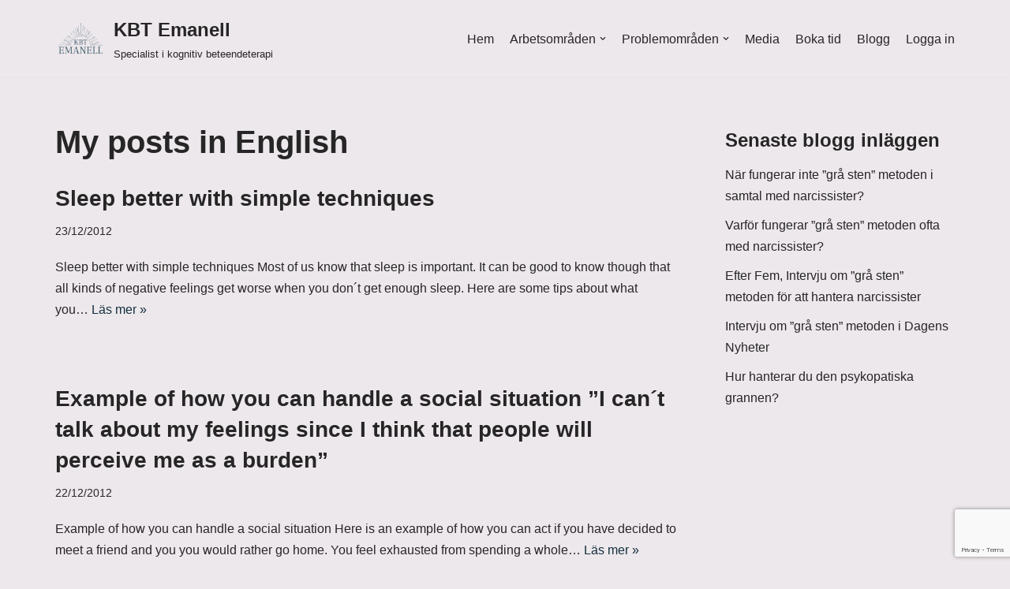

--- FILE ---
content_type: text/html; charset=UTF-8
request_url: https://kbtemanell.se/category/my-posts-in-english/
body_size: 12023
content:
<!DOCTYPE html>
<html lang="sv-SE">

<head>
	
	<meta charset="UTF-8">
	<meta name="viewport" content="width=device-width, initial-scale=1, minimum-scale=1">
	<link rel="profile" href="http://gmpg.org/xfn/11">
		<title>My posts in English &#8211; KBT  Emanell</title>
<meta name='robots' content='max-image-preview:large' />
<link rel='dns-prefetch' href='//www.google.com' />
<link rel='dns-prefetch' href='//s.w.org' />
<link rel="alternate" type="application/rss+xml" title="KBT  Emanell &raquo; Webbflöde" href="https://kbtemanell.se/feed/" />
<link rel="alternate" type="application/rss+xml" title="KBT  Emanell &raquo; kommentarsflöde" href="https://kbtemanell.se/comments/feed/" />
<link rel="alternate" type="application/rss+xml" title="KBT  Emanell &raquo; My posts in English kategoriflöde" href="https://kbtemanell.se/category/my-posts-in-english/feed/" />
<script type="text/javascript">
window._wpemojiSettings = {"baseUrl":"https:\/\/s.w.org\/images\/core\/emoji\/14.0.0\/72x72\/","ext":".png","svgUrl":"https:\/\/s.w.org\/images\/core\/emoji\/14.0.0\/svg\/","svgExt":".svg","source":{"concatemoji":"https:\/\/kbtemanell.se\/wp-includes\/js\/wp-emoji-release.min.js?ver=6.0.11"}};
/*! This file is auto-generated */
!function(e,a,t){var n,r,o,i=a.createElement("canvas"),p=i.getContext&&i.getContext("2d");function s(e,t){var a=String.fromCharCode,e=(p.clearRect(0,0,i.width,i.height),p.fillText(a.apply(this,e),0,0),i.toDataURL());return p.clearRect(0,0,i.width,i.height),p.fillText(a.apply(this,t),0,0),e===i.toDataURL()}function c(e){var t=a.createElement("script");t.src=e,t.defer=t.type="text/javascript",a.getElementsByTagName("head")[0].appendChild(t)}for(o=Array("flag","emoji"),t.supports={everything:!0,everythingExceptFlag:!0},r=0;r<o.length;r++)t.supports[o[r]]=function(e){if(!p||!p.fillText)return!1;switch(p.textBaseline="top",p.font="600 32px Arial",e){case"flag":return s([127987,65039,8205,9895,65039],[127987,65039,8203,9895,65039])?!1:!s([55356,56826,55356,56819],[55356,56826,8203,55356,56819])&&!s([55356,57332,56128,56423,56128,56418,56128,56421,56128,56430,56128,56423,56128,56447],[55356,57332,8203,56128,56423,8203,56128,56418,8203,56128,56421,8203,56128,56430,8203,56128,56423,8203,56128,56447]);case"emoji":return!s([129777,127995,8205,129778,127999],[129777,127995,8203,129778,127999])}return!1}(o[r]),t.supports.everything=t.supports.everything&&t.supports[o[r]],"flag"!==o[r]&&(t.supports.everythingExceptFlag=t.supports.everythingExceptFlag&&t.supports[o[r]]);t.supports.everythingExceptFlag=t.supports.everythingExceptFlag&&!t.supports.flag,t.DOMReady=!1,t.readyCallback=function(){t.DOMReady=!0},t.supports.everything||(n=function(){t.readyCallback()},a.addEventListener?(a.addEventListener("DOMContentLoaded",n,!1),e.addEventListener("load",n,!1)):(e.attachEvent("onload",n),a.attachEvent("onreadystatechange",function(){"complete"===a.readyState&&t.readyCallback()})),(e=t.source||{}).concatemoji?c(e.concatemoji):e.wpemoji&&e.twemoji&&(c(e.twemoji),c(e.wpemoji)))}(window,document,window._wpemojiSettings);
</script>
<style type="text/css">
img.wp-smiley,
img.emoji {
	display: inline !important;
	border: none !important;
	box-shadow: none !important;
	height: 1em !important;
	width: 1em !important;
	margin: 0 0.07em !important;
	vertical-align: -0.1em !important;
	background: none !important;
	padding: 0 !important;
}
</style>
	<link rel='stylesheet' id='wp-block-library-css'  href='https://kbtemanell.se/wp-includes/css/dist/block-library/style.min.css?ver=6.0.11' type='text/css' media='all' />
<style id='global-styles-inline-css' type='text/css'>
body{--wp--preset--color--black: #000000;--wp--preset--color--cyan-bluish-gray: #abb8c3;--wp--preset--color--white: #ffffff;--wp--preset--color--pale-pink: #f78da7;--wp--preset--color--vivid-red: #cf2e2e;--wp--preset--color--luminous-vivid-orange: #ff6900;--wp--preset--color--luminous-vivid-amber: #fcb900;--wp--preset--color--light-green-cyan: #7bdcb5;--wp--preset--color--vivid-green-cyan: #00d084;--wp--preset--color--pale-cyan-blue: #8ed1fc;--wp--preset--color--vivid-cyan-blue: #0693e3;--wp--preset--color--vivid-purple: #9b51e0;--wp--preset--color--neve-link-color: var(--nv-primary-accent);--wp--preset--color--neve-link-hover-color: var(--nv-secondary-accent);--wp--preset--color--nv-site-bg: var(--nv-site-bg);--wp--preset--color--nv-light-bg: var(--nv-light-bg);--wp--preset--color--nv-dark-bg: var(--nv-dark-bg);--wp--preset--color--neve-text-color: var(--nv-text-color);--wp--preset--color--nv-text-dark-bg: var(--nv-text-dark-bg);--wp--preset--color--nv-c-1: var(--nv-c-1);--wp--preset--color--nv-c-2: var(--nv-c-2);--wp--preset--gradient--vivid-cyan-blue-to-vivid-purple: linear-gradient(135deg,rgba(6,147,227,1) 0%,rgb(155,81,224) 100%);--wp--preset--gradient--light-green-cyan-to-vivid-green-cyan: linear-gradient(135deg,rgb(122,220,180) 0%,rgb(0,208,130) 100%);--wp--preset--gradient--luminous-vivid-amber-to-luminous-vivid-orange: linear-gradient(135deg,rgba(252,185,0,1) 0%,rgba(255,105,0,1) 100%);--wp--preset--gradient--luminous-vivid-orange-to-vivid-red: linear-gradient(135deg,rgba(255,105,0,1) 0%,rgb(207,46,46) 100%);--wp--preset--gradient--very-light-gray-to-cyan-bluish-gray: linear-gradient(135deg,rgb(238,238,238) 0%,rgb(169,184,195) 100%);--wp--preset--gradient--cool-to-warm-spectrum: linear-gradient(135deg,rgb(74,234,220) 0%,rgb(151,120,209) 20%,rgb(207,42,186) 40%,rgb(238,44,130) 60%,rgb(251,105,98) 80%,rgb(254,248,76) 100%);--wp--preset--gradient--blush-light-purple: linear-gradient(135deg,rgb(255,206,236) 0%,rgb(152,150,240) 100%);--wp--preset--gradient--blush-bordeaux: linear-gradient(135deg,rgb(254,205,165) 0%,rgb(254,45,45) 50%,rgb(107,0,62) 100%);--wp--preset--gradient--luminous-dusk: linear-gradient(135deg,rgb(255,203,112) 0%,rgb(199,81,192) 50%,rgb(65,88,208) 100%);--wp--preset--gradient--pale-ocean: linear-gradient(135deg,rgb(255,245,203) 0%,rgb(182,227,212) 50%,rgb(51,167,181) 100%);--wp--preset--gradient--electric-grass: linear-gradient(135deg,rgb(202,248,128) 0%,rgb(113,206,126) 100%);--wp--preset--gradient--midnight: linear-gradient(135deg,rgb(2,3,129) 0%,rgb(40,116,252) 100%);--wp--preset--duotone--dark-grayscale: url('#wp-duotone-dark-grayscale');--wp--preset--duotone--grayscale: url('#wp-duotone-grayscale');--wp--preset--duotone--purple-yellow: url('#wp-duotone-purple-yellow');--wp--preset--duotone--blue-red: url('#wp-duotone-blue-red');--wp--preset--duotone--midnight: url('#wp-duotone-midnight');--wp--preset--duotone--magenta-yellow: url('#wp-duotone-magenta-yellow');--wp--preset--duotone--purple-green: url('#wp-duotone-purple-green');--wp--preset--duotone--blue-orange: url('#wp-duotone-blue-orange');--wp--preset--font-size--small: 13px;--wp--preset--font-size--medium: 20px;--wp--preset--font-size--large: 36px;--wp--preset--font-size--x-large: 42px;}.has-black-color{color: var(--wp--preset--color--black) !important;}.has-cyan-bluish-gray-color{color: var(--wp--preset--color--cyan-bluish-gray) !important;}.has-white-color{color: var(--wp--preset--color--white) !important;}.has-pale-pink-color{color: var(--wp--preset--color--pale-pink) !important;}.has-vivid-red-color{color: var(--wp--preset--color--vivid-red) !important;}.has-luminous-vivid-orange-color{color: var(--wp--preset--color--luminous-vivid-orange) !important;}.has-luminous-vivid-amber-color{color: var(--wp--preset--color--luminous-vivid-amber) !important;}.has-light-green-cyan-color{color: var(--wp--preset--color--light-green-cyan) !important;}.has-vivid-green-cyan-color{color: var(--wp--preset--color--vivid-green-cyan) !important;}.has-pale-cyan-blue-color{color: var(--wp--preset--color--pale-cyan-blue) !important;}.has-vivid-cyan-blue-color{color: var(--wp--preset--color--vivid-cyan-blue) !important;}.has-vivid-purple-color{color: var(--wp--preset--color--vivid-purple) !important;}.has-black-background-color{background-color: var(--wp--preset--color--black) !important;}.has-cyan-bluish-gray-background-color{background-color: var(--wp--preset--color--cyan-bluish-gray) !important;}.has-white-background-color{background-color: var(--wp--preset--color--white) !important;}.has-pale-pink-background-color{background-color: var(--wp--preset--color--pale-pink) !important;}.has-vivid-red-background-color{background-color: var(--wp--preset--color--vivid-red) !important;}.has-luminous-vivid-orange-background-color{background-color: var(--wp--preset--color--luminous-vivid-orange) !important;}.has-luminous-vivid-amber-background-color{background-color: var(--wp--preset--color--luminous-vivid-amber) !important;}.has-light-green-cyan-background-color{background-color: var(--wp--preset--color--light-green-cyan) !important;}.has-vivid-green-cyan-background-color{background-color: var(--wp--preset--color--vivid-green-cyan) !important;}.has-pale-cyan-blue-background-color{background-color: var(--wp--preset--color--pale-cyan-blue) !important;}.has-vivid-cyan-blue-background-color{background-color: var(--wp--preset--color--vivid-cyan-blue) !important;}.has-vivid-purple-background-color{background-color: var(--wp--preset--color--vivid-purple) !important;}.has-black-border-color{border-color: var(--wp--preset--color--black) !important;}.has-cyan-bluish-gray-border-color{border-color: var(--wp--preset--color--cyan-bluish-gray) !important;}.has-white-border-color{border-color: var(--wp--preset--color--white) !important;}.has-pale-pink-border-color{border-color: var(--wp--preset--color--pale-pink) !important;}.has-vivid-red-border-color{border-color: var(--wp--preset--color--vivid-red) !important;}.has-luminous-vivid-orange-border-color{border-color: var(--wp--preset--color--luminous-vivid-orange) !important;}.has-luminous-vivid-amber-border-color{border-color: var(--wp--preset--color--luminous-vivid-amber) !important;}.has-light-green-cyan-border-color{border-color: var(--wp--preset--color--light-green-cyan) !important;}.has-vivid-green-cyan-border-color{border-color: var(--wp--preset--color--vivid-green-cyan) !important;}.has-pale-cyan-blue-border-color{border-color: var(--wp--preset--color--pale-cyan-blue) !important;}.has-vivid-cyan-blue-border-color{border-color: var(--wp--preset--color--vivid-cyan-blue) !important;}.has-vivid-purple-border-color{border-color: var(--wp--preset--color--vivid-purple) !important;}.has-vivid-cyan-blue-to-vivid-purple-gradient-background{background: var(--wp--preset--gradient--vivid-cyan-blue-to-vivid-purple) !important;}.has-light-green-cyan-to-vivid-green-cyan-gradient-background{background: var(--wp--preset--gradient--light-green-cyan-to-vivid-green-cyan) !important;}.has-luminous-vivid-amber-to-luminous-vivid-orange-gradient-background{background: var(--wp--preset--gradient--luminous-vivid-amber-to-luminous-vivid-orange) !important;}.has-luminous-vivid-orange-to-vivid-red-gradient-background{background: var(--wp--preset--gradient--luminous-vivid-orange-to-vivid-red) !important;}.has-very-light-gray-to-cyan-bluish-gray-gradient-background{background: var(--wp--preset--gradient--very-light-gray-to-cyan-bluish-gray) !important;}.has-cool-to-warm-spectrum-gradient-background{background: var(--wp--preset--gradient--cool-to-warm-spectrum) !important;}.has-blush-light-purple-gradient-background{background: var(--wp--preset--gradient--blush-light-purple) !important;}.has-blush-bordeaux-gradient-background{background: var(--wp--preset--gradient--blush-bordeaux) !important;}.has-luminous-dusk-gradient-background{background: var(--wp--preset--gradient--luminous-dusk) !important;}.has-pale-ocean-gradient-background{background: var(--wp--preset--gradient--pale-ocean) !important;}.has-electric-grass-gradient-background{background: var(--wp--preset--gradient--electric-grass) !important;}.has-midnight-gradient-background{background: var(--wp--preset--gradient--midnight) !important;}.has-small-font-size{font-size: var(--wp--preset--font-size--small) !important;}.has-medium-font-size{font-size: var(--wp--preset--font-size--medium) !important;}.has-large-font-size{font-size: var(--wp--preset--font-size--large) !important;}.has-x-large-font-size{font-size: var(--wp--preset--font-size--x-large) !important;}
</style>
<link rel='stylesheet' id='contact-form-7-css'  href='https://kbtemanell.se/wp-content/plugins/contact-form-7/includes/css/styles.css?ver=5.6.4' type='text/css' media='all' />
<link rel='stylesheet' id='neve-style-css'  href='https://kbtemanell.se/wp-content/themes/neve/style-main-new.min.css?ver=3.4.10' type='text/css' media='all' />
<style id='neve-style-inline-css' type='text/css'>
.nv-meta-list li.meta:not(:last-child):after { content:"/" }.nv-meta-list .no-mobile{
			display:none;
		}.nv-meta-list li.last::after{
			content: ""!important;
		}@media (min-width: 769px) {
			.nv-meta-list .no-mobile {
				display: inline-block;
			}
			.nv-meta-list li.last:not(:last-child)::after {
		 		content: "/" !important;
			}
		}
 :root{ --container: 748px;--postwidth:100%; --primarybtnbg: var(--nv-primary-accent); --primarybtnhoverbg: var(--nv-primary-accent); --primarybtncolor: #fff; --secondarybtncolor: var(--nv-primary-accent); --primarybtnhovercolor: #fff; --secondarybtnhovercolor: var(--nv-primary-accent);--primarybtnborderradius:3px;--secondarybtnborderradius:3px;--secondarybtnborderwidth:3px;--btnpadding:13px 15px;--primarybtnpadding:13px 15px;--secondarybtnpadding:10px 12px; --bodyfontfamily: Arial,Helvetica,sans-serif; --bodyfontsize: 15px; --bodylineheight: 1.6; --bodyletterspacing: 0px; --bodyfontweight: 400; --h1fontsize: 36px; --h1fontweight: 700; --h1lineheight: 1.2; --h1letterspacing: 0px; --h1texttransform: none; --h2fontsize: 28px; --h2fontweight: 700; --h2lineheight: 1.3; --h2letterspacing: 0px; --h2texttransform: none; --h3fontsize: 24px; --h3fontweight: 700; --h3lineheight: 1.4; --h3letterspacing: 0px; --h3texttransform: none; --h4fontsize: 20px; --h4fontweight: 700; --h4lineheight: 1.6; --h4letterspacing: 0px; --h4texttransform: none; --h5fontsize: 16px; --h5fontweight: 700; --h5lineheight: 1.6; --h5letterspacing: 0px; --h5texttransform: none; --h6fontsize: 14px; --h6fontweight: 700; --h6lineheight: 1.6; --h6letterspacing: 0px; --h6texttransform: none;--formfieldborderwidth:2px;--formfieldborderradius:3px; --formfieldbgcolor: var(--nv-site-bg); --formfieldbordercolor: #dddddd; --formfieldcolor: var(--nv-text-color);--formfieldpadding:10px 12px; } .single-post-container .alignfull > [class*="__inner-container"], .single-post-container .alignwide > [class*="__inner-container"]{ max-width:718px } .nv-meta-list{ --avatarsize: 20px; } .single .nv-meta-list{ --avatarsize: 20px; } .nv-is-boxed.nv-comments-wrap{ --padding:20px; } .nv-is-boxed.comment-respond{ --padding:20px; } .global-styled{ --bgcolor: var(--nv-site-bg); } .header-top{ --rowbcolor: var(--nv-light-bg); --color: var(--nv-text-color); --bgcolor: var(--nv-site-bg); } .header-main{ --rowbcolor: var(--nv-light-bg); --color: var(--nv-text-color); --bgcolor: var(--nv-site-bg); } .header-bottom{ --rowbcolor: var(--nv-light-bg); --color: var(--nv-text-color); --bgcolor: var(--nv-site-bg); } .header-menu-sidebar-bg{ --justify: flex-start; --textalign: left;--flexg: 1;--wrapdropdownwidth: auto; --color: var(--nv-text-color); --bgcolor: var(--nv-site-bg); } .header-menu-sidebar{ width: 360px; } .builder-item--logo{ --maxwidth: 120px;--padding:10px 0;--margin:0; --textalign: left;--justify: flex-start; } .builder-item--nav-icon,.header-menu-sidebar .close-sidebar-panel .navbar-toggle{ --borderradius:0; } .builder-item--nav-icon{ --label-margin:0 5px 0 0;;--padding:10px 15px;--margin:0; } .builder-item--primary-menu{ --hovercolor: var(--nv-secondary-accent); --hovertextcolor: var(--nv-text-color); --activecolor: var(--nv-primary-accent); --spacing: 20px; --height: 25px;--padding:0;--margin:0; --fontsize: 1em; --lineheight: 1.6; --letterspacing: 0px; --fontweight: 500; --texttransform: none; --iconsize: 1em; } .hfg-is-group.has-primary-menu .inherit-ff{ --inheritedfw: 500; } .footer-top-inner .row{ grid-template-columns:1fr 1fr 1fr; --valign: flex-start; } .footer-top{ --rowbcolor: var(--nv-light-bg); --color: var(--nv-text-color); --bgcolor: var(--nv-site-bg); } .footer-main-inner .row{ grid-template-columns:1fr 1fr 1fr; --valign: flex-start; } .footer-main{ --rowbcolor: var(--nv-light-bg); --color: var(--nv-text-color); --bgcolor: var(--nv-site-bg); } .footer-bottom-inner .row{ grid-template-columns:2fr 1fr; --valign: flex-start; } .footer-bottom{ --rowbcolor: var(--nv-light-bg); --color: var(--nv-text-dark-bg); --bgcolor: var(--nv-dark-bg); } .builder-item--footer-one-widgets{ --padding:0;--margin:0; --textalign: left;--justify: flex-start; } .builder-item--footer-two-widgets{ --padding:0;--margin:0; --textalign: left;--justify: flex-start; } @media(min-width: 576px){ :root{ --container: 992px;--postwidth:100%;--btnpadding:13px 15px;--primarybtnpadding:13px 15px;--secondarybtnpadding:10px 12px; --bodyfontsize: 16px; --bodylineheight: 1.6; --bodyletterspacing: 0px; --h1fontsize: 38px; --h1lineheight: 1.2; --h1letterspacing: 0px; --h2fontsize: 30px; --h2lineheight: 1.2; --h2letterspacing: 0px; --h3fontsize: 26px; --h3lineheight: 1.4; --h3letterspacing: 0px; --h4fontsize: 22px; --h4lineheight: 1.5; --h4letterspacing: 0px; --h5fontsize: 18px; --h5lineheight: 1.6; --h5letterspacing: 0px; --h6fontsize: 14px; --h6lineheight: 1.6; --h6letterspacing: 0px; } .single-post-container .alignfull > [class*="__inner-container"], .single-post-container .alignwide > [class*="__inner-container"]{ max-width:962px } .nv-meta-list{ --avatarsize: 20px; } .single .nv-meta-list{ --avatarsize: 20px; } .nv-is-boxed.nv-comments-wrap{ --padding:30px; } .nv-is-boxed.comment-respond{ --padding:30px; } .header-menu-sidebar-bg{ --justify: flex-start; --textalign: left;--flexg: 1;--wrapdropdownwidth: auto; } .header-menu-sidebar{ width: 360px; } .builder-item--logo{ --maxwidth: 120px;--padding:10px 0;--margin:0; --textalign: left;--justify: flex-start; } .builder-item--nav-icon{ --label-margin:0 5px 0 0;;--padding:10px 15px;--margin:0; } .builder-item--primary-menu{ --spacing: 20px; --height: 25px;--padding:0;--margin:0; --fontsize: 1em; --lineheight: 1.6; --letterspacing: 0px; --iconsize: 1em; } .builder-item--footer-one-widgets{ --padding:0;--margin:0; --textalign: left;--justify: flex-start; } .builder-item--footer-two-widgets{ --padding:0;--margin:0; --textalign: left;--justify: flex-start; } }@media(min-width: 960px){ :root{ --container: 1170px;--postwidth:100%;--btnpadding:13px 15px;--primarybtnpadding:13px 15px;--secondarybtnpadding:10px 12px; --bodyfontsize: 16px; --bodylineheight: 1.7; --bodyletterspacing: 0px; --h1fontsize: 40px; --h1lineheight: 1.1; --h1letterspacing: 0px; --h2fontsize: 32px; --h2lineheight: 1.2; --h2letterspacing: 0px; --h3fontsize: 28px; --h3lineheight: 1.4; --h3letterspacing: 0px; --h4fontsize: 24px; --h4lineheight: 1.5; --h4letterspacing: 0px; --h5fontsize: 20px; --h5lineheight: 1.6; --h5letterspacing: 0px; --h6fontsize: 16px; --h6lineheight: 1.6; --h6letterspacing: 0px; } body:not(.single):not(.archive):not(.blog):not(.search):not(.error404) .neve-main > .container .col, body.post-type-archive-course .neve-main > .container .col, body.post-type-archive-llms_membership .neve-main > .container .col{ max-width: 70%; } body:not(.single):not(.archive):not(.blog):not(.search):not(.error404) .nv-sidebar-wrap, body.post-type-archive-course .nv-sidebar-wrap, body.post-type-archive-llms_membership .nv-sidebar-wrap{ max-width: 30%; } .neve-main > .archive-container .nv-index-posts.col{ max-width: 70%; } .neve-main > .archive-container .nv-sidebar-wrap{ max-width: 30%; } .neve-main > .single-post-container .nv-single-post-wrap.col{ max-width: 70%; } .single-post-container .alignfull > [class*="__inner-container"], .single-post-container .alignwide > [class*="__inner-container"]{ max-width:789px } .container-fluid.single-post-container .alignfull > [class*="__inner-container"], .container-fluid.single-post-container .alignwide > [class*="__inner-container"]{ max-width:calc(70% + 15px) } .neve-main > .single-post-container .nv-sidebar-wrap{ max-width: 30%; } .nv-meta-list{ --avatarsize: 20px; } .single .nv-meta-list{ --avatarsize: 20px; } .nv-is-boxed.nv-comments-wrap{ --padding:40px; } .nv-is-boxed.comment-respond{ --padding:40px; } .header-menu-sidebar-bg{ --justify: flex-start; --textalign: left;--flexg: 1;--wrapdropdownwidth: auto; } .header-menu-sidebar{ width: 360px; } .builder-item--logo{ --maxwidth: 64px;--padding:10px 0;--margin:0; --textalign: left;--justify: flex-start; } .builder-item--nav-icon{ --label-margin:0 5px 0 0;;--padding:10px 15px;--margin:0; } .builder-item--primary-menu{ --spacing: 20px; --height: 25px;--padding:0;--margin:0; --fontsize: 1em; --lineheight: 1.6; --letterspacing: 0px; --iconsize: 1em; } .builder-item--footer-one-widgets{ --padding:0;--margin:0; --textalign: left;--justify: flex-start; } .builder-item--footer-two-widgets{ --padding:0;--margin:0; --textalign: left;--justify: flex-start; } }:root{--nv-primary-accent:#14303e;--nv-secondary-accent:#2f7191;--nv-site-bg:#ede8ec;--nv-light-bg:#f4f5f7;--nv-dark-bg:#14303e;--nv-text-color:#272626;--nv-text-dark-bg:#ffffff;--nv-c-1:#5f4551;--nv-c-2:#987183;--nv-fallback-ff:Arial, Helvetica, sans-serif;}
</style>
<link rel="https://api.w.org/" href="https://kbtemanell.se/wp-json/" /><link rel="alternate" type="application/json" href="https://kbtemanell.se/wp-json/wp/v2/categories/4" /><link rel="EditURI" type="application/rsd+xml" title="RSD" href="https://kbtemanell.se/xmlrpc.php?rsd" />
<link rel="wlwmanifest" type="application/wlwmanifest+xml" href="https://kbtemanell.se/wp-includes/wlwmanifest.xml" /> 
<meta name="generator" content="WordPress 6.0.11" />
<link rel="icon" href="https://kbtemanell.se/wp-content/uploads/2023/01/cropped-Version-2-Logga-KBT-EMANELL-32x32.png" sizes="32x32" />
<link rel="icon" href="https://kbtemanell.se/wp-content/uploads/2023/01/cropped-Version-2-Logga-KBT-EMANELL-192x192.png" sizes="192x192" />
<link rel="apple-touch-icon" href="https://kbtemanell.se/wp-content/uploads/2023/01/cropped-Version-2-Logga-KBT-EMANELL-180x180.png" />
<meta name="msapplication-TileImage" content="https://kbtemanell.se/wp-content/uploads/2023/01/cropped-Version-2-Logga-KBT-EMANELL-270x270.png" />
		<style type="text/css" id="wp-custom-css">
			@media (min-width:600px) {
 .wp-block-post-template.is-flex-container.is-flex-container.columns-2>li,
 .wp-block-query-loop.is-flex-container.is-flex-container.columns-2>li {
  width:calc(50% - .625em)
 }
 .wp-block-post-template.is-flex-container.is-flex-container.columns-3>li,
 .wp-block-query-loop.is-flex-container.is-flex-container.columns-3>li {
  width:calc(33.33333% - .83333em);
 }
 .wp-block-post-template.is-flex-container.is-flex-container.columns-4>li,
 .wp-block-query-loop.is-flex-container.is-flex-container.columns-4>li {
  width:calc(25% - .9375em)
 }
 .wp-block-post-template.is-flex-container.is-flex-container.columns-5>li,
 .wp-block-query-loop.is-flex-container.is-flex-container.columns-5>li {
  width:calc(20% - 1em)
 }
 .wp-block-post-template.is-flex-container.is-flex-container.columns-6>li,
 .wp-block-query-loop.is-flex-container.is-flex-container.columns-6>li {
  width:calc(16.66667% - 1.04167em)
 }
}		</style>
		
	</head>

<body  class="archive category category-my-posts-in-english category-4  nv-blog-default nv-sidebar-right menu_sidebar_slide_left" id="neve_body"  >
<svg xmlns="http://www.w3.org/2000/svg" viewBox="0 0 0 0" width="0" height="0" focusable="false" role="none" style="visibility: hidden; position: absolute; left: -9999px; overflow: hidden;" ><defs><filter id="wp-duotone-dark-grayscale"><feColorMatrix color-interpolation-filters="sRGB" type="matrix" values=" .299 .587 .114 0 0 .299 .587 .114 0 0 .299 .587 .114 0 0 .299 .587 .114 0 0 " /><feComponentTransfer color-interpolation-filters="sRGB" ><feFuncR type="table" tableValues="0 0.49803921568627" /><feFuncG type="table" tableValues="0 0.49803921568627" /><feFuncB type="table" tableValues="0 0.49803921568627" /><feFuncA type="table" tableValues="1 1" /></feComponentTransfer><feComposite in2="SourceGraphic" operator="in" /></filter></defs></svg><svg xmlns="http://www.w3.org/2000/svg" viewBox="0 0 0 0" width="0" height="0" focusable="false" role="none" style="visibility: hidden; position: absolute; left: -9999px; overflow: hidden;" ><defs><filter id="wp-duotone-grayscale"><feColorMatrix color-interpolation-filters="sRGB" type="matrix" values=" .299 .587 .114 0 0 .299 .587 .114 0 0 .299 .587 .114 0 0 .299 .587 .114 0 0 " /><feComponentTransfer color-interpolation-filters="sRGB" ><feFuncR type="table" tableValues="0 1" /><feFuncG type="table" tableValues="0 1" /><feFuncB type="table" tableValues="0 1" /><feFuncA type="table" tableValues="1 1" /></feComponentTransfer><feComposite in2="SourceGraphic" operator="in" /></filter></defs></svg><svg xmlns="http://www.w3.org/2000/svg" viewBox="0 0 0 0" width="0" height="0" focusable="false" role="none" style="visibility: hidden; position: absolute; left: -9999px; overflow: hidden;" ><defs><filter id="wp-duotone-purple-yellow"><feColorMatrix color-interpolation-filters="sRGB" type="matrix" values=" .299 .587 .114 0 0 .299 .587 .114 0 0 .299 .587 .114 0 0 .299 .587 .114 0 0 " /><feComponentTransfer color-interpolation-filters="sRGB" ><feFuncR type="table" tableValues="0.54901960784314 0.98823529411765" /><feFuncG type="table" tableValues="0 1" /><feFuncB type="table" tableValues="0.71764705882353 0.25490196078431" /><feFuncA type="table" tableValues="1 1" /></feComponentTransfer><feComposite in2="SourceGraphic" operator="in" /></filter></defs></svg><svg xmlns="http://www.w3.org/2000/svg" viewBox="0 0 0 0" width="0" height="0" focusable="false" role="none" style="visibility: hidden; position: absolute; left: -9999px; overflow: hidden;" ><defs><filter id="wp-duotone-blue-red"><feColorMatrix color-interpolation-filters="sRGB" type="matrix" values=" .299 .587 .114 0 0 .299 .587 .114 0 0 .299 .587 .114 0 0 .299 .587 .114 0 0 " /><feComponentTransfer color-interpolation-filters="sRGB" ><feFuncR type="table" tableValues="0 1" /><feFuncG type="table" tableValues="0 0.27843137254902" /><feFuncB type="table" tableValues="0.5921568627451 0.27843137254902" /><feFuncA type="table" tableValues="1 1" /></feComponentTransfer><feComposite in2="SourceGraphic" operator="in" /></filter></defs></svg><svg xmlns="http://www.w3.org/2000/svg" viewBox="0 0 0 0" width="0" height="0" focusable="false" role="none" style="visibility: hidden; position: absolute; left: -9999px; overflow: hidden;" ><defs><filter id="wp-duotone-midnight"><feColorMatrix color-interpolation-filters="sRGB" type="matrix" values=" .299 .587 .114 0 0 .299 .587 .114 0 0 .299 .587 .114 0 0 .299 .587 .114 0 0 " /><feComponentTransfer color-interpolation-filters="sRGB" ><feFuncR type="table" tableValues="0 0" /><feFuncG type="table" tableValues="0 0.64705882352941" /><feFuncB type="table" tableValues="0 1" /><feFuncA type="table" tableValues="1 1" /></feComponentTransfer><feComposite in2="SourceGraphic" operator="in" /></filter></defs></svg><svg xmlns="http://www.w3.org/2000/svg" viewBox="0 0 0 0" width="0" height="0" focusable="false" role="none" style="visibility: hidden; position: absolute; left: -9999px; overflow: hidden;" ><defs><filter id="wp-duotone-magenta-yellow"><feColorMatrix color-interpolation-filters="sRGB" type="matrix" values=" .299 .587 .114 0 0 .299 .587 .114 0 0 .299 .587 .114 0 0 .299 .587 .114 0 0 " /><feComponentTransfer color-interpolation-filters="sRGB" ><feFuncR type="table" tableValues="0.78039215686275 1" /><feFuncG type="table" tableValues="0 0.94901960784314" /><feFuncB type="table" tableValues="0.35294117647059 0.47058823529412" /><feFuncA type="table" tableValues="1 1" /></feComponentTransfer><feComposite in2="SourceGraphic" operator="in" /></filter></defs></svg><svg xmlns="http://www.w3.org/2000/svg" viewBox="0 0 0 0" width="0" height="0" focusable="false" role="none" style="visibility: hidden; position: absolute; left: -9999px; overflow: hidden;" ><defs><filter id="wp-duotone-purple-green"><feColorMatrix color-interpolation-filters="sRGB" type="matrix" values=" .299 .587 .114 0 0 .299 .587 .114 0 0 .299 .587 .114 0 0 .299 .587 .114 0 0 " /><feComponentTransfer color-interpolation-filters="sRGB" ><feFuncR type="table" tableValues="0.65098039215686 0.40392156862745" /><feFuncG type="table" tableValues="0 1" /><feFuncB type="table" tableValues="0.44705882352941 0.4" /><feFuncA type="table" tableValues="1 1" /></feComponentTransfer><feComposite in2="SourceGraphic" operator="in" /></filter></defs></svg><svg xmlns="http://www.w3.org/2000/svg" viewBox="0 0 0 0" width="0" height="0" focusable="false" role="none" style="visibility: hidden; position: absolute; left: -9999px; overflow: hidden;" ><defs><filter id="wp-duotone-blue-orange"><feColorMatrix color-interpolation-filters="sRGB" type="matrix" values=" .299 .587 .114 0 0 .299 .587 .114 0 0 .299 .587 .114 0 0 .299 .587 .114 0 0 " /><feComponentTransfer color-interpolation-filters="sRGB" ><feFuncR type="table" tableValues="0.098039215686275 1" /><feFuncG type="table" tableValues="0 0.66274509803922" /><feFuncB type="table" tableValues="0.84705882352941 0.41960784313725" /><feFuncA type="table" tableValues="1 1" /></feComponentTransfer><feComposite in2="SourceGraphic" operator="in" /></filter></defs></svg><div class="wrapper">
	
	<header class="header"  >
		<a class="neve-skip-link show-on-focus" href="#content" >
			Hoppa till innehåll		</a>
		<div id="header-grid"  class="hfg_header site-header">
	
<nav class="header--row header-main hide-on-mobile hide-on-tablet layout-full-contained nv-navbar header--row"
	data-row-id="main" data-show-on="desktop">

	<div
		class="header--row-inner header-main-inner">
		<div class="container">
			<div
				class="row row--wrapper"
				data-section="hfg_header_layout_main" >
				<div class="hfg-slot left"><div class="builder-item desktop-left"><div class="item--inner builder-item--logo"
		data-section="title_tagline"
		data-item-id="logo">
	
<div class="site-logo">
	<a class="brand" href="https://kbtemanell.se/" title="KBT  Emanell"
			aria-label="KBT  Emanell"><div class="title-with-logo"><img width="200" height="130" src="https://kbtemanell.se/wp-content/uploads/2023/01/cropped-cropped-Version-2-Logga-KBT-EMANELL.png" class="neve-site-logo skip-lazy" alt="" loading="lazy" data-variant="logo" /><div class="nv-title-tagline-wrap"><p class="site-title">KBT  Emanell</p><small>Specialist i kognitiv beteendeterapi</small></div></div></a></div>

	</div>

</div></div><div class="hfg-slot right"><div class="builder-item has-nav"><div class="item--inner builder-item--primary-menu has_menu"
		data-section="header_menu_primary"
		data-item-id="primary-menu">
	<div class="nv-nav-wrap">
	<div role="navigation" class="nav-menu-primary"
			aria-label="Primär meny">

		<ul id="nv-primary-navigation-main" class="primary-menu-ul nav-ul menu-desktop"><li id="menu-item-8264" class="menu-item menu-item-type-post_type menu-item-object-page menu-item-home menu-item-8264"><a href="https://kbtemanell.se/">Hem</a></li>
<li id="menu-item-6603" class="menu-item menu-item-type-post_type menu-item-object-page menu-item-has-children menu-item-6603"><a href="https://kbtemanell.se/kognitiv-beteende-terapi-kbt/"><span class="menu-item-title-wrap dd-title">Arbetsområden</span><div role="none" tabindex="-1" class="caret-wrap 2" style="margin-left:5px;"><span class="caret"><svg aria-label="Rullgardinsmeny" xmlns="http://www.w3.org/2000/svg" viewBox="0 0 448 512"><path d="M207.029 381.476L12.686 187.132c-9.373-9.373-9.373-24.569 0-33.941l22.667-22.667c9.357-9.357 24.522-9.375 33.901-.04L224 284.505l154.745-154.021c9.379-9.335 24.544-9.317 33.901.04l22.667 22.667c9.373 9.373 9.373 24.569 0 33.941L240.971 381.476c-9.373 9.372-24.569 9.372-33.942 0z"/></svg></span></div></a>
<ul class="sub-menu">
	<li id="menu-item-6635" class="menu-item menu-item-type-post_type menu-item-object-page menu-item-6635"><a href="https://kbtemanell.se/kognitiv-beteende-terapi-kbt/">Kognitiv Beteende Terapi (KBT)</a></li>
	<li id="menu-item-6604" class="menu-item menu-item-type-post_type menu-item-object-page menu-item-6604"><a href="https://kbtemanell.se/dialektisk-beteende-terapi-dbt/">Dialektisk Beteende Terapi (DBT)</a></li>
	<li id="menu-item-6605" class="menu-item menu-item-type-post_type menu-item-object-page menu-item-6605"><a href="https://kbtemanell.se/acceptance-and-commitment-therapy-act/">Acceptance and Commitment Terapi (ACT)</a></li>
	<li id="menu-item-6606" class="menu-item menu-item-type-post_type menu-item-object-page menu-item-6606"><a href="https://kbtemanell.se/schema-fokuserad-terapi-schema-terapi/">Schema fokuserad terapi (schema terapi)</a></li>
</ul>
</li>
<li id="menu-item-8215" class="menu-item menu-item-type-post_type menu-item-object-page menu-item-has-children menu-item-8215"><a href="https://kbtemanell.se/har-du-problem-med/"><span class="menu-item-title-wrap dd-title">Problemområden</span><div role="none" tabindex="-1" class="caret-wrap 7" style="margin-left:5px;"><span class="caret"><svg aria-label="Rullgardinsmeny" xmlns="http://www.w3.org/2000/svg" viewBox="0 0 448 512"><path d="M207.029 381.476L12.686 187.132c-9.373-9.373-9.373-24.569 0-33.941l22.667-22.667c9.357-9.357 24.522-9.375 33.901-.04L224 284.505l154.745-154.021c9.379-9.335 24.544-9.317 33.901.04l22.667 22.667c9.373 9.373 9.373 24.569 0 33.941L240.971 381.476c-9.373 9.372-24.569 9.372-33.942 0z"/></svg></span></div></a>
<ul class="sub-menu">
	<li id="menu-item-6624" class="menu-item menu-item-type-post_type menu-item-object-page menu-item-6624"><a href="https://kbtemanell.se/angestattacker-och-paniksyndrom/">Paniksyndrom</a></li>
	<li id="menu-item-6610" class="menu-item menu-item-type-post_type menu-item-object-page menu-item-6610"><a href="https://kbtemanell.se/blyghet-och-osakerhetsocial-fobi/">Blyghet och social fobi</a></li>
	<li id="menu-item-6619" class="menu-item menu-item-type-post_type menu-item-object-page menu-item-6619"><a href="https://kbtemanell.se/utbrandhetutmattningsdepression/">Utbrändhet/depression</a></li>
	<li id="menu-item-6623" class="menu-item menu-item-type-post_type menu-item-object-page menu-item-6623"><a href="https://kbtemanell.se/missbruk/">Missbruk</a></li>
	<li id="menu-item-6622" class="menu-item menu-item-type-post_type menu-item-object-page menu-item-6622"><a href="https://kbtemanell.se/stress/">Stress</a></li>
	<li id="menu-item-6611" class="menu-item menu-item-type-post_type menu-item-object-page menu-item-6611"><a href="https://kbtemanell.se/nedstamdhet-och-depression/">Nedstämdhet och depression</a></li>
	<li id="menu-item-6615" class="menu-item menu-item-type-post_type menu-item-object-page menu-item-6615"><a href="https://kbtemanell.se/daligt-sjalvfortroende-lag-sjalvkansla/">Självkänsla</a></li>
	<li id="menu-item-8193" class="menu-item menu-item-type-post_type menu-item-object-page menu-item-8193"><a href="https://kbtemanell.se/oro-och-angest/">Oro och ångest</a></li>
	<li id="menu-item-6614" class="menu-item menu-item-type-post_type menu-item-object-page menu-item-6614"><a href="https://kbtemanell.se/anorexi-bulimi-och-andra-atstorningar/">Ätstörningar</a></li>
	<li id="menu-item-8236" class="menu-item menu-item-type-post_type menu-item-object-page menu-item-8236"><a href="https://kbtemanell.se/body-dysmorphic-disorder-bdd/">Body dysmorphic disorder (BDD)</a></li>
	<li id="menu-item-6627" class="menu-item menu-item-type-post_type menu-item-object-page menu-item-6627"><a href="https://kbtemanell.se/tvangstankar-och-kontrollerande/">Tvångstankar och kontrollerande</a></li>
	<li id="menu-item-6634" class="menu-item menu-item-type-post_type menu-item-object-page menu-item-6634"><a href="https://kbtemanell.se/att-du-inte-vagar-lamna-din-relation-trots-att-den-inte-ar-bra-for-dig/">Relationsproblem</a></li>
</ul>
</li>
<li id="menu-item-8385" class="menu-item menu-item-type-taxonomy menu-item-object-category menu-item-8385"><a href="https://kbtemanell.se/category/media/">Media</a></li>
<li id="menu-item-6601" class="menu-item menu-item-type-post_type menu-item-object-page menu-item-6601"><a href="https://kbtemanell.se/therapy/">Boka tid</a></li>
<li id="menu-item-6687" class="menu-item menu-item-type-taxonomy menu-item-object-category menu-item-6687"><a href="https://kbtemanell.se/category/mina-blogginlagg-pa-svenska/">Blogg</a></li>
<li id="menu-item-13001" class="menu-item menu-item-type-custom menu-item-object-custom menu-item-13001"><a href="https://kbtemanell.se/wp-admin">Logga in</a></li>
</ul>	</div>
</div>

	</div>

</div></div>							</div>
		</div>
	</div>
</nav>


<nav class="header--row header-main hide-on-desktop layout-full-contained nv-navbar header--row"
	data-row-id="main" data-show-on="mobile">

	<div
		class="header--row-inner header-main-inner">
		<div class="container">
			<div
				class="row row--wrapper"
				data-section="hfg_header_layout_main" >
				<div class="hfg-slot left"><div class="builder-item tablet-left mobile-left"><div class="item--inner builder-item--logo"
		data-section="title_tagline"
		data-item-id="logo">
	
<div class="site-logo">
	<a class="brand" href="https://kbtemanell.se/" title="KBT  Emanell"
			aria-label="KBT  Emanell"><div class="title-with-logo"><img width="200" height="130" src="https://kbtemanell.se/wp-content/uploads/2023/01/cropped-cropped-Version-2-Logga-KBT-EMANELL.png" class="neve-site-logo skip-lazy" alt="" loading="lazy" data-variant="logo" /><div class="nv-title-tagline-wrap"><p class="site-title">KBT  Emanell</p><small>Specialist i kognitiv beteendeterapi</small></div></div></a></div>

	</div>

</div></div><div class="hfg-slot right"><div class="builder-item tablet-left mobile-left"><div class="item--inner builder-item--nav-icon"
		data-section="header_menu_icon"
		data-item-id="nav-icon">
	<div class="menu-mobile-toggle item-button navbar-toggle-wrapper">
	<button type="button" class=" navbar-toggle"
			value="Navigeringsmeny"
					aria-label="Navigeringsmeny ">
					<span class="bars">
				<span class="icon-bar"></span>
				<span class="icon-bar"></span>
				<span class="icon-bar"></span>
			</span>
					<span class="screen-reader-text">Navigeringsmeny</span>
	</button>
</div> <!--.navbar-toggle-wrapper-->


	</div>

</div></div>							</div>
		</div>
	</div>
</nav>

<div
		id="header-menu-sidebar" class="header-menu-sidebar menu-sidebar-panel slide_left hfg-pe"
		data-row-id="sidebar">
	<div id="header-menu-sidebar-bg" class="header-menu-sidebar-bg">
		<div class="close-sidebar-panel navbar-toggle-wrapper">
			<button type="button" class="hamburger is-active  navbar-toggle active" 					value="Navigeringsmeny"
					aria-label="Navigeringsmeny ">
									<span class="bars">
						<span class="icon-bar"></span>
						<span class="icon-bar"></span>
						<span class="icon-bar"></span>
					</span>
									<span class="screen-reader-text">
				Navigeringsmeny					</span>
			</button>
		</div>
		<div id="header-menu-sidebar-inner" class="header-menu-sidebar-inner ">
						<div class="builder-item has-nav"><div class="item--inner builder-item--primary-menu has_menu"
		data-section="header_menu_primary"
		data-item-id="primary-menu">
	<div class="nv-nav-wrap">
	<div role="navigation" class="nav-menu-primary"
			aria-label="Primär meny">

		<ul id="nv-primary-navigation-sidebar" class="primary-menu-ul nav-ul menu-mobile"><li class="menu-item menu-item-type-post_type menu-item-object-page menu-item-home menu-item-8264"><a href="https://kbtemanell.se/">Hem</a></li>
<li class="menu-item menu-item-type-post_type menu-item-object-page menu-item-has-children menu-item-6603"><div class="wrap"><a href="https://kbtemanell.se/kognitiv-beteende-terapi-kbt/"><span class="menu-item-title-wrap dd-title">Arbetsområden</span></a><button tabindex="0" type="button" class="caret-wrap navbar-toggle 2 " style="margin-left:5px;"><span class="caret"><svg aria-label="Rullgardinsmeny" xmlns="http://www.w3.org/2000/svg" viewBox="0 0 448 512"><path d="M207.029 381.476L12.686 187.132c-9.373-9.373-9.373-24.569 0-33.941l22.667-22.667c9.357-9.357 24.522-9.375 33.901-.04L224 284.505l154.745-154.021c9.379-9.335 24.544-9.317 33.901.04l22.667 22.667c9.373 9.373 9.373 24.569 0 33.941L240.971 381.476c-9.373 9.372-24.569 9.372-33.942 0z"/></svg></span></button></div>
<ul class="sub-menu">
	<li class="menu-item menu-item-type-post_type menu-item-object-page menu-item-6635"><a href="https://kbtemanell.se/kognitiv-beteende-terapi-kbt/">Kognitiv Beteende Terapi (KBT)</a></li>
	<li class="menu-item menu-item-type-post_type menu-item-object-page menu-item-6604"><a href="https://kbtemanell.se/dialektisk-beteende-terapi-dbt/">Dialektisk Beteende Terapi (DBT)</a></li>
	<li class="menu-item menu-item-type-post_type menu-item-object-page menu-item-6605"><a href="https://kbtemanell.se/acceptance-and-commitment-therapy-act/">Acceptance and Commitment Terapi (ACT)</a></li>
	<li class="menu-item menu-item-type-post_type menu-item-object-page menu-item-6606"><a href="https://kbtemanell.se/schema-fokuserad-terapi-schema-terapi/">Schema fokuserad terapi (schema terapi)</a></li>
</ul>
</li>
<li class="menu-item menu-item-type-post_type menu-item-object-page menu-item-has-children menu-item-8215"><div class="wrap"><a href="https://kbtemanell.se/har-du-problem-med/"><span class="menu-item-title-wrap dd-title">Problemområden</span></a><button tabindex="0" type="button" class="caret-wrap navbar-toggle 7 " style="margin-left:5px;"><span class="caret"><svg aria-label="Rullgardinsmeny" xmlns="http://www.w3.org/2000/svg" viewBox="0 0 448 512"><path d="M207.029 381.476L12.686 187.132c-9.373-9.373-9.373-24.569 0-33.941l22.667-22.667c9.357-9.357 24.522-9.375 33.901-.04L224 284.505l154.745-154.021c9.379-9.335 24.544-9.317 33.901.04l22.667 22.667c9.373 9.373 9.373 24.569 0 33.941L240.971 381.476c-9.373 9.372-24.569 9.372-33.942 0z"/></svg></span></button></div>
<ul class="sub-menu">
	<li class="menu-item menu-item-type-post_type menu-item-object-page menu-item-6624"><a href="https://kbtemanell.se/angestattacker-och-paniksyndrom/">Paniksyndrom</a></li>
	<li class="menu-item menu-item-type-post_type menu-item-object-page menu-item-6610"><a href="https://kbtemanell.se/blyghet-och-osakerhetsocial-fobi/">Blyghet och social fobi</a></li>
	<li class="menu-item menu-item-type-post_type menu-item-object-page menu-item-6619"><a href="https://kbtemanell.se/utbrandhetutmattningsdepression/">Utbrändhet/depression</a></li>
	<li class="menu-item menu-item-type-post_type menu-item-object-page menu-item-6623"><a href="https://kbtemanell.se/missbruk/">Missbruk</a></li>
	<li class="menu-item menu-item-type-post_type menu-item-object-page menu-item-6622"><a href="https://kbtemanell.se/stress/">Stress</a></li>
	<li class="menu-item menu-item-type-post_type menu-item-object-page menu-item-6611"><a href="https://kbtemanell.se/nedstamdhet-och-depression/">Nedstämdhet och depression</a></li>
	<li class="menu-item menu-item-type-post_type menu-item-object-page menu-item-6615"><a href="https://kbtemanell.se/daligt-sjalvfortroende-lag-sjalvkansla/">Självkänsla</a></li>
	<li class="menu-item menu-item-type-post_type menu-item-object-page menu-item-8193"><a href="https://kbtemanell.se/oro-och-angest/">Oro och ångest</a></li>
	<li class="menu-item menu-item-type-post_type menu-item-object-page menu-item-6614"><a href="https://kbtemanell.se/anorexi-bulimi-och-andra-atstorningar/">Ätstörningar</a></li>
	<li class="menu-item menu-item-type-post_type menu-item-object-page menu-item-8236"><a href="https://kbtemanell.se/body-dysmorphic-disorder-bdd/">Body dysmorphic disorder (BDD)</a></li>
	<li class="menu-item menu-item-type-post_type menu-item-object-page menu-item-6627"><a href="https://kbtemanell.se/tvangstankar-och-kontrollerande/">Tvångstankar och kontrollerande</a></li>
	<li class="menu-item menu-item-type-post_type menu-item-object-page menu-item-6634"><a href="https://kbtemanell.se/att-du-inte-vagar-lamna-din-relation-trots-att-den-inte-ar-bra-for-dig/">Relationsproblem</a></li>
</ul>
</li>
<li class="menu-item menu-item-type-taxonomy menu-item-object-category menu-item-8385"><a href="https://kbtemanell.se/category/media/">Media</a></li>
<li class="menu-item menu-item-type-post_type menu-item-object-page menu-item-6601"><a href="https://kbtemanell.se/therapy/">Boka tid</a></li>
<li class="menu-item menu-item-type-taxonomy menu-item-object-category menu-item-6687"><a href="https://kbtemanell.se/category/mina-blogginlagg-pa-svenska/">Blogg</a></li>
<li class="menu-item menu-item-type-custom menu-item-object-custom menu-item-13001"><a href="https://kbtemanell.se/wp-admin">Logga in</a></li>
</ul>	</div>
</div>

	</div>

</div>					</div>
	</div>
</div>
<div class="header-menu-sidebar-overlay hfg-ov hfg-pe"></div>
</div>
	</header>

	<style>.header-menu-sidebar .nav-ul li .wrap { position:relative; padding: 15px 0; display: flex; align-items: center; }.header-menu-sidebar .nav-ul li .wrap a { flex-grow: 1; }.header-menu-sidebar .nav-ul li .wrap a .dd-title { width: var(--wrapdropdownwidth); }.header-menu-sidebar .nav-ul li .wrap button { border: 0; z-index: 1; background: 0; }</style>

	
	<main id="content" class="neve-main">

	<div class="container archive-container">

		
		<div class="row">
						<div class="nv-index-posts blog col">
				<div class="nv-page-title-wrap nv-big-title" >
	<div class="nv-page-title ">
				<h1>My posts in English</h1>
					</div><!--.nv-page-title-->
</div> <!--.nv-page-title-wrap-->
	<div class="posts-wrapper"><article id="post-1474" class="post-1474 post type-post status-publish format-standard hentry category-body-and-stress tag-sleep-better-simple-techniques layout-default col-12  nv-non-grid-article ">

	<div class="article-content-col">
		<div class="content">
			<div class="non-grid-content default-layout-content"><h2 class="blog-entry-title entry-title"><a href="https://kbtemanell.se/sov-battre-med-enkla-tekniker/" rel="bookmark">Sleep better with simple techniques</a></h2><ul class="nv-meta-list"><li class="meta date posted-on "><time class="entry-date published" datetime="2012-12-23T19:07:16+00:00" content="2012-12-23">23/12/2012</time></li></ul><div class="excerpt-wrap entry-summary"><p>Sleep better with simple techniques Most of us know that sleep is important. It can be good to know though that all kinds of negative feelings get worse when you don´t get enough sleep. Here are some tips about what you&hellip;&nbsp;<a href="https://kbtemanell.se/sov-battre-med-enkla-tekniker/" class="" rel="bookmark">Läs mer &raquo;<span class="screen-reader-text">Sleep better with simple techniques</span></a></p>
</div></div>		</div>
	</div>
</article>
<article id="post-1453" class="post-1453 post type-post status-publish format-standard hentry category-social-anxiety-and-self-esteem tag-example-handle-social-anxiety layout-default col-12  nv-non-grid-article ">

	<div class="article-content-col">
		<div class="content">
			<div class="non-grid-content default-layout-content"><h2 class="blog-entry-title entry-title"><a href="https://kbtemanell.se/example-of-how-you-can-handle-a-social-situation-i-cant-talk-about-my-feelings-since-i-think-that-people-will-perceive-me-as-a-burden/" rel="bookmark">Example of how you can handle a social situation &#8221;I can´t talk about my feelings since I think that people will perceive me as a burden&#8221;</a></h2><ul class="nv-meta-list"><li class="meta date posted-on "><time class="entry-date published" datetime="2012-12-22T13:33:41+00:00" content="2012-12-22">22/12/2012</time></li></ul><div class="excerpt-wrap entry-summary"><p>Example of how you can handle a social situation Here is an example of how you can act if you have decided to meet a friend and you you would rather go home. You feel exhausted from spending a whole&hellip;&nbsp;<a href="https://kbtemanell.se/example-of-how-you-can-handle-a-social-situation-i-cant-talk-about-my-feelings-since-i-think-that-people-will-perceive-me-as-a-burden/" class="" rel="bookmark">Läs mer &raquo;<span class="screen-reader-text">Example of how you can handle a social situation &#8221;I can´t talk about my feelings since I think that people will perceive me as a burden&#8221;</span></a></p>
</div></div>		</div>
	</div>
</article>
<article id="post-1445" class="post-1445 post type-post status-publish format-standard hentry category-social-anxiety-and-self-esteem tag-social-anxiety-handle-self-esteem layout-default col-12  nv-non-grid-article ">

	<div class="article-content-col">
		<div class="content">
			<div class="non-grid-content default-layout-content"><h2 class="blog-entry-title entry-title"><a href="https://kbtemanell.se/handle-your-social-anxiety-how-can-i-ever-feel-comfortable-in-a-social-situation-2/" rel="bookmark">Handle your social anxiety &#8221;How can I ever feel comfortable in a social situation?&#8221;</a></h2><ul class="nv-meta-list"><li class="meta date posted-on "><time class="entry-date published" datetime="2012-12-21T10:29:26+00:00" content="2012-12-21">21/12/2012</time></li></ul><div class="excerpt-wrap entry-summary"><p>Handle your social anxiety Here are some more tips about how to handle your social anxiety: 7. Make plans in detail about how you can behave on next time you go to a party. So instead of focusing on avoiding&hellip;&nbsp;<a href="https://kbtemanell.se/handle-your-social-anxiety-how-can-i-ever-feel-comfortable-in-a-social-situation-2/" class="" rel="bookmark">Läs mer &raquo;<span class="screen-reader-text">Handle your social anxiety &#8221;How can I ever feel comfortable in a social situation?&#8221;</span></a></p>
</div></div>		</div>
	</div>
</article>
<article id="post-1442" class="post-1442 post type-post status-publish format-standard hentry category-social-anxiety-and-self-esteem tag-social-anxiety-handle-self-esteem layout-default col-12  nv-non-grid-article ">

	<div class="article-content-col">
		<div class="content">
			<div class="non-grid-content default-layout-content"><h2 class="blog-entry-title entry-title"><a href="https://kbtemanell.se/handle-your-social-anxiety-how-can-i-ever-feel-comfortable-in-a-social-situation/" rel="bookmark">Handle your social anxiety &#8221;How can ever feel comfortable in a social situation?&#8221;</a></h2><ul class="nv-meta-list"><li class="meta date posted-on "><time class="entry-date published" datetime="2012-12-21T08:39:01+00:00" content="2012-12-21">21/12/2012</time></li></ul><div class="excerpt-wrap entry-summary"><p>How you can handle your social anxiety No matter why and when you got your social anxiety, it is common that it gets worse because when you try to get rid of the anxiety you behave in ways that makes&hellip;&nbsp;<a href="https://kbtemanell.se/handle-your-social-anxiety-how-can-i-ever-feel-comfortable-in-a-social-situation/" class="" rel="bookmark">Läs mer &raquo;<span class="screen-reader-text">Handle your social anxiety &#8221;How can ever feel comfortable in a social situation?&#8221;</span></a></p>
</div></div>		</div>
	</div>
</article>
<article id="post-1417" class="post-1417 post type-post status-publish format-standard hentry category-social-anxiety-and-self-esteem tag-social-anxiety-self-esteem layout-default col-12  nv-non-grid-article ">

	<div class="article-content-col">
		<div class="content">
			<div class="non-grid-content default-layout-content"><h2 class="blog-entry-title entry-title"><a href="https://kbtemanell.se/example-of-how-you-can-handle-your-social-anxiety-i-dont-want-to-go-to-the-party-tonight-since-i-dont-know-what-to-say-to-other-people/" rel="bookmark">Example of how you can handle your social anxiety &#8221;I don´t want to go to the party tonight since I don´t know what to say to othe people&#8221;</a></h2><ul class="nv-meta-list"><li class="meta date posted-on "><time class="entry-date published" datetime="2012-12-20T09:43:46+00:00" content="2012-12-20">20/12/2012</time></li></ul><div class="excerpt-wrap entry-summary"><p>Example of how you can handle your social anxiety Let´s say that you have been invited to a party. You would actually like to go but you have anxiety about what to say if someone starts to talk with you.&hellip;&nbsp;<a href="https://kbtemanell.se/example-of-how-you-can-handle-your-social-anxiety-i-dont-want-to-go-to-the-party-tonight-since-i-dont-know-what-to-say-to-other-people/" class="" rel="bookmark">Läs mer &raquo;<span class="screen-reader-text">Example of how you can handle your social anxiety &#8221;I don´t want to go to the party tonight since I don´t know what to say to othe people&#8221;</span></a></p>
</div></div>		</div>
	</div>
</article>
<article id="post-1402" class="post-1402 post type-post status-publish format-standard hentry category-social-anxiety-and-self-esteem tag-social-anxiety-self-esteem layout-default col-12  nv-non-grid-article ">

	<div class="article-content-col">
		<div class="content">
			<div class="non-grid-content default-layout-content"><h2 class="blog-entry-title entry-title"><a href="https://kbtemanell.se/social-anxiety-and-self-esteem-i-dont-know-what-to-say-when-i-talk-to-other-people/" rel="bookmark">Social anxiety and self-esteem &#8221;I don´t know what to say when I talk to other people&#8221;</a></h2><ul class="nv-meta-list"><li class="meta date posted-on "><time class="entry-date published" datetime="2012-12-19T14:37:15+00:00" content="2012-12-19">19/12/2012</time></li></ul><div class="excerpt-wrap entry-summary"><p>Social anxiety and self-esteem &#8221;I don´t know what to say when I talk with other people&#8221; If you have social anxiety you probably avoid social situations more or less which in turn can lead depression. The alterntive is sometimes that&hellip;&nbsp;<a href="https://kbtemanell.se/social-anxiety-and-self-esteem-i-dont-know-what-to-say-when-i-talk-to-other-people/" class="" rel="bookmark">Läs mer &raquo;<span class="screen-reader-text">Social anxiety and self-esteem &#8221;I don´t know what to say when I talk to other people&#8221;</span></a></p>
</div></div>		</div>
	</div>
</article>
<article id="post-1391" class="post-1391 post type-post status-publish format-standard hentry category-social-anxiety-and-self-esteem tag-social-anxiety-self-esteem layout-default col-12  nv-non-grid-article ">

	<div class="article-content-col">
		<div class="content">
			<div class="non-grid-content default-layout-content"><h2 class="blog-entry-title entry-title"><a href="https://kbtemanell.se/social-anxiety-and-self-esteem-other-people-will-think-that-i-am-weird-boring-nervous-etc/" rel="bookmark">Social anxiety and self-esteem &#8221;other people will think that I am weird, boring, nervous etc.&#8221;</a></h2><ul class="nv-meta-list"><li class="meta date posted-on "><time class="entry-date published" datetime="2012-12-18T14:03:39+00:00" content="2012-12-18">18/12/2012</time></li></ul><div class="excerpt-wrap entry-summary"><p>Social anxiety and self-esteem &#8221;other people will think that I am weird, boring, nervous etc.&#8221; If you have social anxiety you are probably very anxious about being liked by other people. Often you are so anxious about being liked that&hellip;&nbsp;<a href="https://kbtemanell.se/social-anxiety-and-self-esteem-other-people-will-think-that-i-am-weird-boring-nervous-etc/" class="" rel="bookmark">Läs mer &raquo;<span class="screen-reader-text">Social anxiety and self-esteem &#8221;other people will think that I am weird, boring, nervous etc.&#8221;</span></a></p>
</div></div>		</div>
	</div>
</article>
<article id="post-1377" class="post-1377 post type-post status-publish format-standard hentry category-social-anxiety-and-self-esteem tag-do-you-social-phobia layout-default col-12  nv-non-grid-article ">

	<div class="article-content-col">
		<div class="content">
			<div class="non-grid-content default-layout-content"><h2 class="blog-entry-title entry-title"><a href="https://kbtemanell.se/do-you-have-social-phobia/" rel="bookmark">Do you have social phobia?</a></h2><ul class="nv-meta-list"><li class="meta date posted-on "><time class="entry-date published" datetime="2012-12-17T15:52:49+00:00" content="2012-12-17">17/12/2012</time></li></ul><div class="excerpt-wrap entry-summary"><p>Do you have social phobia? As I said many of us feel social anxiety sometimes but for some people their daily life becomes  influenced by social anxiety. If you have social anxiety for more than 6 months in a way that&hellip;&nbsp;<a href="https://kbtemanell.se/do-you-have-social-phobia/" class="" rel="bookmark">Läs mer &raquo;<span class="screen-reader-text">Do you have social phobia?</span></a></p>
</div></div>		</div>
	</div>
</article>
<article id="post-1344" class="post-1344 post type-post status-publish format-standard hentry category-social-anxiety-and-self-esteem tag-social-anxiety-self-esteem layout-default col-12  nv-non-grid-article ">

	<div class="article-content-col">
		<div class="content">
			<div class="non-grid-content default-layout-content"><h2 class="blog-entry-title entry-title"><a href="https://kbtemanell.se/social-anxiety-and-self-esteem-i-have-anxiety-in-the-company-of-other-people/" rel="bookmark">Social anxiety and self-esteem &#8221;I have anxiety in the company of other people&#8221;</a></h2><ul class="nv-meta-list"><li class="meta date posted-on "><time class="entry-date published" datetime="2012-12-17T13:58:35+00:00" content="2012-12-17">17/12/2012</time></li></ul><div class="excerpt-wrap entry-summary"><p>Social anxiety and self-esteem &#8221;I have anxiety in the company of other people&#8221; Social anxiety is about feeling nervous in the company of other people.  Most of us have felt nervous sometimes in a social situation. It is about a&hellip;&nbsp;<a href="https://kbtemanell.se/social-anxiety-and-self-esteem-i-have-anxiety-in-the-company-of-other-people/" class="" rel="bookmark">Läs mer &raquo;<span class="screen-reader-text">Social anxiety and self-esteem &#8221;I have anxiety in the company of other people&#8221;</span></a></p>
</div></div>		</div>
	</div>
</article>
<article id="post-1247" class="post-1247 post type-post status-publish format-standard hentry category-facts-about-mindfulness-and-happiness tag-mindfulness-increases-happiness layout-default col-12  nv-non-grid-article ">

	<div class="article-content-col">
		<div class="content">
			<div class="non-grid-content default-layout-content"><h2 class="blog-entry-title entry-title"><a href="https://kbtemanell.se/why-does-mindfulness-increase-your-sense-of-happiness/" rel="bookmark">Why does mindfulness increase your sense of happiness?</a></h2><ul class="nv-meta-list"><li class="meta date posted-on "><time class="entry-date published" datetime="2012-12-05T21:33:45+00:00" content="2012-12-05">05/12/2012</time></li></ul><div class="excerpt-wrap entry-summary"><p>Why does mindfulness increase your sense of happiness? I have written in my earlier articles about the importance of mindfulness. I think mindfulness is good for every one and I dont´think it takes that much to practice it in your&hellip;&nbsp;<a href="https://kbtemanell.se/why-does-mindfulness-increase-your-sense-of-happiness/" class="" rel="bookmark">Läs mer &raquo;<span class="screen-reader-text">Why does mindfulness increase your sense of happiness?</span></a></p>
</div></div>		</div>
	</div>
</article>
</div><ul class='page-numbers'>
	<li><span class="page-numbers current">1</span></li>
	<li><a class="page-numbers" href="https://kbtemanell.se/category/my-posts-in-english/page/2/">2</a></li>
	<li><a class="page-numbers" href="https://kbtemanell.se/category/my-posts-in-english/page/3/">3</a></li>
	<li><span class="page-numbers dots">&hellip;</span></li>
	<li><a class="page-numbers" href="https://kbtemanell.se/category/my-posts-in-english/page/11/">11</a></li>
	<li><a rel="next" class="next page-numbers" href="https://kbtemanell.se/category/my-posts-in-english/page/2/">Nästa →</a></li>
</ul>
				<div class="w-100"></div>
							</div>
			<div class="nv-sidebar-wrap col-sm-12 nv-right blog-sidebar " >
		<aside id="secondary" role="complementary">
		
		
		<div id="recent-posts-2" class="widget widget_recent_entries">
		<p class="widget-title">Senaste blogg inläggen</p>
		<ul>
											<li>
					<a href="https://kbtemanell.se/nar-fungerar-inte-gra-sten-metoden-i-samtal-med-narcissister/">När fungerar inte &#8221;grå sten&#8221; metoden i samtal med narcissister?</a>
									</li>
											<li>
					<a href="https://kbtemanell.se/varfor-fungerar-gra-sten-metoden-ofta-med-narcissister/">Varför fungerar &#8221;grå sten&#8221; metoden ofta med narcissister?</a>
									</li>
											<li>
					<a href="https://kbtemanell.se/efter-fem-intervju-om-gra-sten-metoden-for-att-hantera-narcissister/">Efter Fem, Intervju om &#8221;grå sten&#8221; metoden för att hantera narcissister</a>
									</li>
											<li>
					<a href="https://kbtemanell.se/intervju-om-gra-sten-metoden-i-dagens-nyheter/">Intervju om &#8221;grå sten&#8221; metoden i Dagens Nyheter</a>
									</li>
											<li>
					<a href="https://kbtemanell.se/hur-hanterar-du-den-psykopatiska-grannen/">Hur hanterar du den psykopatiska grannen?</a>
									</li>
					</ul>

		</div>
			</aside>
</div>
		</div>
	</div>

</main><!--/.neve-main-->

<footer class="site-footer" id="site-footer"  >
	<div class="hfg_footer">
		<div class="footer--row footer-bottom layout-full-contained"
	id="cb-row--footer-bottom"
	data-row-id="bottom" data-show-on="desktop">
	<div
		class="footer--row-inner footer-bottom-inner footer-content-wrap">
		<div class="container">
			<div
				class="hfg-grid nv-footer-content hfg-grid-bottom row--wrapper row "
				data-section="hfg_footer_layout_bottom" >
				<div class="hfg-slot left"><div class="builder-item desktop-left tablet-left mobile-left"><div class="item--inner builder-item--footer-one-widgets"
		data-section="neve_sidebar-widgets-footer-one-widgets"
		data-item-id="footer-one-widgets">
		<div class="widget-area">
		<div id="nav_menu-2" class="widget widget_nav_menu"><p class="widget-title">KBT Emanell</p><div class="menu-sv_menu-container"><ul id="menu-sv_menu" class="menu"><li class="menu-item menu-item-type-post_type menu-item-object-page menu-item-home menu-item-8264"><a href="https://kbtemanell.se/">Hem</a></li>
<li class="menu-item menu-item-type-post_type menu-item-object-page menu-item-has-children menu-item-6603"><a href="https://kbtemanell.se/kognitiv-beteende-terapi-kbt/">Arbetsområden</a>
<ul class="sub-menu">
	<li class="menu-item menu-item-type-post_type menu-item-object-page menu-item-6635"><a href="https://kbtemanell.se/kognitiv-beteende-terapi-kbt/">Kognitiv Beteende Terapi (KBT)</a></li>
	<li class="menu-item menu-item-type-post_type menu-item-object-page menu-item-6604"><a href="https://kbtemanell.se/dialektisk-beteende-terapi-dbt/">Dialektisk Beteende Terapi (DBT)</a></li>
	<li class="menu-item menu-item-type-post_type menu-item-object-page menu-item-6605"><a href="https://kbtemanell.se/acceptance-and-commitment-therapy-act/">Acceptance and Commitment Terapi (ACT)</a></li>
	<li class="menu-item menu-item-type-post_type menu-item-object-page menu-item-6606"><a href="https://kbtemanell.se/schema-fokuserad-terapi-schema-terapi/">Schema fokuserad terapi (schema terapi)</a></li>
</ul>
</li>
<li class="menu-item menu-item-type-post_type menu-item-object-page menu-item-has-children menu-item-8215"><a href="https://kbtemanell.se/har-du-problem-med/">Problemområden</a>
<ul class="sub-menu">
	<li class="menu-item menu-item-type-post_type menu-item-object-page menu-item-6624"><a href="https://kbtemanell.se/angestattacker-och-paniksyndrom/">Paniksyndrom</a></li>
	<li class="menu-item menu-item-type-post_type menu-item-object-page menu-item-6610"><a href="https://kbtemanell.se/blyghet-och-osakerhetsocial-fobi/">Blyghet och social fobi</a></li>
	<li class="menu-item menu-item-type-post_type menu-item-object-page menu-item-6619"><a href="https://kbtemanell.se/utbrandhetutmattningsdepression/">Utbrändhet/depression</a></li>
	<li class="menu-item menu-item-type-post_type menu-item-object-page menu-item-6623"><a href="https://kbtemanell.se/missbruk/">Missbruk</a></li>
	<li class="menu-item menu-item-type-post_type menu-item-object-page menu-item-6622"><a href="https://kbtemanell.se/stress/">Stress</a></li>
	<li class="menu-item menu-item-type-post_type menu-item-object-page menu-item-6611"><a href="https://kbtemanell.se/nedstamdhet-och-depression/">Nedstämdhet och depression</a></li>
	<li class="menu-item menu-item-type-post_type menu-item-object-page menu-item-6615"><a href="https://kbtemanell.se/daligt-sjalvfortroende-lag-sjalvkansla/">Självkänsla</a></li>
	<li class="menu-item menu-item-type-post_type menu-item-object-page menu-item-8193"><a href="https://kbtemanell.se/oro-och-angest/">Oro och ångest</a></li>
	<li class="menu-item menu-item-type-post_type menu-item-object-page menu-item-6614"><a href="https://kbtemanell.se/anorexi-bulimi-och-andra-atstorningar/">Ätstörningar</a></li>
	<li class="menu-item menu-item-type-post_type menu-item-object-page menu-item-8236"><a href="https://kbtemanell.se/body-dysmorphic-disorder-bdd/">Body dysmorphic disorder (BDD)</a></li>
	<li class="menu-item menu-item-type-post_type menu-item-object-page menu-item-6627"><a href="https://kbtemanell.se/tvangstankar-och-kontrollerande/">Tvångstankar och kontrollerande</a></li>
	<li class="menu-item menu-item-type-post_type menu-item-object-page menu-item-6634"><a href="https://kbtemanell.se/att-du-inte-vagar-lamna-din-relation-trots-att-den-inte-ar-bra-for-dig/">Relationsproblem</a></li>
</ul>
</li>
<li class="menu-item menu-item-type-taxonomy menu-item-object-category menu-item-8385"><a href="https://kbtemanell.se/category/media/">Media</a></li>
<li class="menu-item menu-item-type-post_type menu-item-object-page menu-item-6601"><a href="https://kbtemanell.se/therapy/">Boka tid</a></li>
<li class="menu-item menu-item-type-taxonomy menu-item-object-category menu-item-6687"><a href="https://kbtemanell.se/category/mina-blogginlagg-pa-svenska/">Blogg</a></li>
<li class="menu-item menu-item-type-custom menu-item-object-custom menu-item-13001"><a href="https://kbtemanell.se/wp-admin">Logga in</a></li>
</ul></div></div>	</div>
	</div>

</div><div class="builder-item"><div class="item--inner"><div class="component-wrap"><div><p><a href="https://themeisle.com/themes/neve/" rel="nofollow">Neve</a> | Drivs med <a href="http://wordpress.org" rel="nofollow">WordPress</a></p></div></div></div></div></div><div class="hfg-slot c-left"><div class="builder-item desktop-left tablet-left mobile-left"><div class="item--inner builder-item--footer-two-widgets"
		data-section="neve_sidebar-widgets-footer-two-widgets"
		data-item-id="footer-two-widgets">
		</div>

</div></div>							</div>
		</div>
	</div>
</div>

	</div>
</footer>

</div><!--/.wrapper-->
<script type='text/javascript' src='https://kbtemanell.se/wp-content/plugins/contact-form-7/includes/swv/js/index.js?ver=5.6.4' id='swv-js'></script>
<script type='text/javascript' id='contact-form-7-js-extra'>
/* <![CDATA[ */
var wpcf7 = {"api":{"root":"https:\/\/kbtemanell.se\/wp-json\/","namespace":"contact-form-7\/v1"}};
/* ]]> */
</script>
<script type='text/javascript' src='https://kbtemanell.se/wp-content/plugins/contact-form-7/includes/js/index.js?ver=5.6.4' id='contact-form-7-js'></script>
<script type='text/javascript' id='neve-script-js-extra'>
/* <![CDATA[ */
var NeveProperties = {"ajaxurl":"https:\/\/kbtemanell.se\/wp-admin\/admin-ajax.php","nonce":"d85ec08726","isRTL":"","isCustomize":""};
/* ]]> */
</script>
<script type='text/javascript' src='https://kbtemanell.se/wp-content/themes/neve/assets/js/build/modern/frontend.js?ver=3.4.10' id='neve-script-js' async></script>
<script type='text/javascript' id='neve-script-js-after'>
	var html = document.documentElement;
	var theme = html.getAttribute('data-neve-theme') || 'light';
	var variants = {"logo":{"light":{"src":"https:\/\/kbtemanell.se\/wp-content\/uploads\/2023\/01\/cropped-cropped-Version-2-Logga-KBT-EMANELL.png","srcset":false,"sizes":"(max-width: 200px) 100vw, 200px"},"dark":{"src":"https:\/\/kbtemanell.se\/wp-content\/uploads\/2023\/01\/cropped-cropped-Version-2-Logga-KBT-EMANELL.png","srcset":false,"sizes":"(max-width: 200px) 100vw, 200px"},"same":true}};

	function setCurrentTheme( theme ) {
		var pictures = document.getElementsByClassName( 'neve-site-logo' );
		for(var i = 0; i<pictures.length; i++) {
			var picture = pictures.item(i);
			if( ! picture ) {
				continue;
			};
			var fileExt = picture.src.slice((Math.max(0, picture.src.lastIndexOf(".")) || Infinity) + 1);
			if ( fileExt === 'svg' ) {
				picture.removeAttribute('width');
				picture.removeAttribute('height');
				picture.style = 'width: var(--maxwidth)';
			}
			var compId = picture.getAttribute('data-variant');
			if ( compId && variants[compId] ) {
				var isConditional = variants[compId]['same'];
				if ( theme === 'light' || isConditional || variants[compId]['dark']['src'] === false ) {
					picture.src = variants[compId]['light']['src'];
					picture.srcset = variants[compId]['light']['srcset'] || '';
					picture.sizes = variants[compId]['light']['sizes'];
					continue;
				};
				picture.src = variants[compId]['dark']['src'];
				picture.srcset = variants[compId]['dark']['srcset'] || '';
				picture.sizes = variants[compId]['dark']['sizes'];
			};
		};
	};

	var observer = new MutationObserver(function(mutations) {
		mutations.forEach(function(mutation) {
			if (mutation.type == 'attributes') {
				theme = html.getAttribute('data-neve-theme');
				setCurrentTheme(theme);
			};
		});
	});

	observer.observe(html, {
		attributes: true
	});
</script>
<script type='text/javascript' src='https://www.google.com/recaptcha/api.js?render=6LfwCWojAAAAAHCkGgG4jXJ2GGrayKQUGdQUwn0i&#038;ver=3.0' id='google-recaptcha-js'></script>
<script type='text/javascript' src='https://kbtemanell.se/wp-includes/js/dist/vendor/regenerator-runtime.min.js?ver=0.13.9' id='regenerator-runtime-js'></script>
<script type='text/javascript' src='https://kbtemanell.se/wp-includes/js/dist/vendor/wp-polyfill.min.js?ver=3.15.0' id='wp-polyfill-js'></script>
<script type='text/javascript' id='wpcf7-recaptcha-js-extra'>
/* <![CDATA[ */
var wpcf7_recaptcha = {"sitekey":"6LfwCWojAAAAAHCkGgG4jXJ2GGrayKQUGdQUwn0i","actions":{"homepage":"homepage","contactform":"contactform"}};
/* ]]> */
</script>
<script type='text/javascript' src='https://kbtemanell.se/wp-content/plugins/contact-form-7/modules/recaptcha/index.js?ver=5.6.4' id='wpcf7-recaptcha-js'></script>
</body>

</html>


--- FILE ---
content_type: text/html; charset=utf-8
request_url: https://www.google.com/recaptcha/api2/anchor?ar=1&k=6LfwCWojAAAAAHCkGgG4jXJ2GGrayKQUGdQUwn0i&co=aHR0cHM6Ly9rYnRlbWFuZWxsLnNlOjQ0Mw..&hl=en&v=PoyoqOPhxBO7pBk68S4YbpHZ&size=invisible&anchor-ms=20000&execute-ms=30000&cb=c2n82f24pmqa
body_size: 48849
content:
<!DOCTYPE HTML><html dir="ltr" lang="en"><head><meta http-equiv="Content-Type" content="text/html; charset=UTF-8">
<meta http-equiv="X-UA-Compatible" content="IE=edge">
<title>reCAPTCHA</title>
<style type="text/css">
/* cyrillic-ext */
@font-face {
  font-family: 'Roboto';
  font-style: normal;
  font-weight: 400;
  font-stretch: 100%;
  src: url(//fonts.gstatic.com/s/roboto/v48/KFO7CnqEu92Fr1ME7kSn66aGLdTylUAMa3GUBHMdazTgWw.woff2) format('woff2');
  unicode-range: U+0460-052F, U+1C80-1C8A, U+20B4, U+2DE0-2DFF, U+A640-A69F, U+FE2E-FE2F;
}
/* cyrillic */
@font-face {
  font-family: 'Roboto';
  font-style: normal;
  font-weight: 400;
  font-stretch: 100%;
  src: url(//fonts.gstatic.com/s/roboto/v48/KFO7CnqEu92Fr1ME7kSn66aGLdTylUAMa3iUBHMdazTgWw.woff2) format('woff2');
  unicode-range: U+0301, U+0400-045F, U+0490-0491, U+04B0-04B1, U+2116;
}
/* greek-ext */
@font-face {
  font-family: 'Roboto';
  font-style: normal;
  font-weight: 400;
  font-stretch: 100%;
  src: url(//fonts.gstatic.com/s/roboto/v48/KFO7CnqEu92Fr1ME7kSn66aGLdTylUAMa3CUBHMdazTgWw.woff2) format('woff2');
  unicode-range: U+1F00-1FFF;
}
/* greek */
@font-face {
  font-family: 'Roboto';
  font-style: normal;
  font-weight: 400;
  font-stretch: 100%;
  src: url(//fonts.gstatic.com/s/roboto/v48/KFO7CnqEu92Fr1ME7kSn66aGLdTylUAMa3-UBHMdazTgWw.woff2) format('woff2');
  unicode-range: U+0370-0377, U+037A-037F, U+0384-038A, U+038C, U+038E-03A1, U+03A3-03FF;
}
/* math */
@font-face {
  font-family: 'Roboto';
  font-style: normal;
  font-weight: 400;
  font-stretch: 100%;
  src: url(//fonts.gstatic.com/s/roboto/v48/KFO7CnqEu92Fr1ME7kSn66aGLdTylUAMawCUBHMdazTgWw.woff2) format('woff2');
  unicode-range: U+0302-0303, U+0305, U+0307-0308, U+0310, U+0312, U+0315, U+031A, U+0326-0327, U+032C, U+032F-0330, U+0332-0333, U+0338, U+033A, U+0346, U+034D, U+0391-03A1, U+03A3-03A9, U+03B1-03C9, U+03D1, U+03D5-03D6, U+03F0-03F1, U+03F4-03F5, U+2016-2017, U+2034-2038, U+203C, U+2040, U+2043, U+2047, U+2050, U+2057, U+205F, U+2070-2071, U+2074-208E, U+2090-209C, U+20D0-20DC, U+20E1, U+20E5-20EF, U+2100-2112, U+2114-2115, U+2117-2121, U+2123-214F, U+2190, U+2192, U+2194-21AE, U+21B0-21E5, U+21F1-21F2, U+21F4-2211, U+2213-2214, U+2216-22FF, U+2308-230B, U+2310, U+2319, U+231C-2321, U+2336-237A, U+237C, U+2395, U+239B-23B7, U+23D0, U+23DC-23E1, U+2474-2475, U+25AF, U+25B3, U+25B7, U+25BD, U+25C1, U+25CA, U+25CC, U+25FB, U+266D-266F, U+27C0-27FF, U+2900-2AFF, U+2B0E-2B11, U+2B30-2B4C, U+2BFE, U+3030, U+FF5B, U+FF5D, U+1D400-1D7FF, U+1EE00-1EEFF;
}
/* symbols */
@font-face {
  font-family: 'Roboto';
  font-style: normal;
  font-weight: 400;
  font-stretch: 100%;
  src: url(//fonts.gstatic.com/s/roboto/v48/KFO7CnqEu92Fr1ME7kSn66aGLdTylUAMaxKUBHMdazTgWw.woff2) format('woff2');
  unicode-range: U+0001-000C, U+000E-001F, U+007F-009F, U+20DD-20E0, U+20E2-20E4, U+2150-218F, U+2190, U+2192, U+2194-2199, U+21AF, U+21E6-21F0, U+21F3, U+2218-2219, U+2299, U+22C4-22C6, U+2300-243F, U+2440-244A, U+2460-24FF, U+25A0-27BF, U+2800-28FF, U+2921-2922, U+2981, U+29BF, U+29EB, U+2B00-2BFF, U+4DC0-4DFF, U+FFF9-FFFB, U+10140-1018E, U+10190-1019C, U+101A0, U+101D0-101FD, U+102E0-102FB, U+10E60-10E7E, U+1D2C0-1D2D3, U+1D2E0-1D37F, U+1F000-1F0FF, U+1F100-1F1AD, U+1F1E6-1F1FF, U+1F30D-1F30F, U+1F315, U+1F31C, U+1F31E, U+1F320-1F32C, U+1F336, U+1F378, U+1F37D, U+1F382, U+1F393-1F39F, U+1F3A7-1F3A8, U+1F3AC-1F3AF, U+1F3C2, U+1F3C4-1F3C6, U+1F3CA-1F3CE, U+1F3D4-1F3E0, U+1F3ED, U+1F3F1-1F3F3, U+1F3F5-1F3F7, U+1F408, U+1F415, U+1F41F, U+1F426, U+1F43F, U+1F441-1F442, U+1F444, U+1F446-1F449, U+1F44C-1F44E, U+1F453, U+1F46A, U+1F47D, U+1F4A3, U+1F4B0, U+1F4B3, U+1F4B9, U+1F4BB, U+1F4BF, U+1F4C8-1F4CB, U+1F4D6, U+1F4DA, U+1F4DF, U+1F4E3-1F4E6, U+1F4EA-1F4ED, U+1F4F7, U+1F4F9-1F4FB, U+1F4FD-1F4FE, U+1F503, U+1F507-1F50B, U+1F50D, U+1F512-1F513, U+1F53E-1F54A, U+1F54F-1F5FA, U+1F610, U+1F650-1F67F, U+1F687, U+1F68D, U+1F691, U+1F694, U+1F698, U+1F6AD, U+1F6B2, U+1F6B9-1F6BA, U+1F6BC, U+1F6C6-1F6CF, U+1F6D3-1F6D7, U+1F6E0-1F6EA, U+1F6F0-1F6F3, U+1F6F7-1F6FC, U+1F700-1F7FF, U+1F800-1F80B, U+1F810-1F847, U+1F850-1F859, U+1F860-1F887, U+1F890-1F8AD, U+1F8B0-1F8BB, U+1F8C0-1F8C1, U+1F900-1F90B, U+1F93B, U+1F946, U+1F984, U+1F996, U+1F9E9, U+1FA00-1FA6F, U+1FA70-1FA7C, U+1FA80-1FA89, U+1FA8F-1FAC6, U+1FACE-1FADC, U+1FADF-1FAE9, U+1FAF0-1FAF8, U+1FB00-1FBFF;
}
/* vietnamese */
@font-face {
  font-family: 'Roboto';
  font-style: normal;
  font-weight: 400;
  font-stretch: 100%;
  src: url(//fonts.gstatic.com/s/roboto/v48/KFO7CnqEu92Fr1ME7kSn66aGLdTylUAMa3OUBHMdazTgWw.woff2) format('woff2');
  unicode-range: U+0102-0103, U+0110-0111, U+0128-0129, U+0168-0169, U+01A0-01A1, U+01AF-01B0, U+0300-0301, U+0303-0304, U+0308-0309, U+0323, U+0329, U+1EA0-1EF9, U+20AB;
}
/* latin-ext */
@font-face {
  font-family: 'Roboto';
  font-style: normal;
  font-weight: 400;
  font-stretch: 100%;
  src: url(//fonts.gstatic.com/s/roboto/v48/KFO7CnqEu92Fr1ME7kSn66aGLdTylUAMa3KUBHMdazTgWw.woff2) format('woff2');
  unicode-range: U+0100-02BA, U+02BD-02C5, U+02C7-02CC, U+02CE-02D7, U+02DD-02FF, U+0304, U+0308, U+0329, U+1D00-1DBF, U+1E00-1E9F, U+1EF2-1EFF, U+2020, U+20A0-20AB, U+20AD-20C0, U+2113, U+2C60-2C7F, U+A720-A7FF;
}
/* latin */
@font-face {
  font-family: 'Roboto';
  font-style: normal;
  font-weight: 400;
  font-stretch: 100%;
  src: url(//fonts.gstatic.com/s/roboto/v48/KFO7CnqEu92Fr1ME7kSn66aGLdTylUAMa3yUBHMdazQ.woff2) format('woff2');
  unicode-range: U+0000-00FF, U+0131, U+0152-0153, U+02BB-02BC, U+02C6, U+02DA, U+02DC, U+0304, U+0308, U+0329, U+2000-206F, U+20AC, U+2122, U+2191, U+2193, U+2212, U+2215, U+FEFF, U+FFFD;
}
/* cyrillic-ext */
@font-face {
  font-family: 'Roboto';
  font-style: normal;
  font-weight: 500;
  font-stretch: 100%;
  src: url(//fonts.gstatic.com/s/roboto/v48/KFO7CnqEu92Fr1ME7kSn66aGLdTylUAMa3GUBHMdazTgWw.woff2) format('woff2');
  unicode-range: U+0460-052F, U+1C80-1C8A, U+20B4, U+2DE0-2DFF, U+A640-A69F, U+FE2E-FE2F;
}
/* cyrillic */
@font-face {
  font-family: 'Roboto';
  font-style: normal;
  font-weight: 500;
  font-stretch: 100%;
  src: url(//fonts.gstatic.com/s/roboto/v48/KFO7CnqEu92Fr1ME7kSn66aGLdTylUAMa3iUBHMdazTgWw.woff2) format('woff2');
  unicode-range: U+0301, U+0400-045F, U+0490-0491, U+04B0-04B1, U+2116;
}
/* greek-ext */
@font-face {
  font-family: 'Roboto';
  font-style: normal;
  font-weight: 500;
  font-stretch: 100%;
  src: url(//fonts.gstatic.com/s/roboto/v48/KFO7CnqEu92Fr1ME7kSn66aGLdTylUAMa3CUBHMdazTgWw.woff2) format('woff2');
  unicode-range: U+1F00-1FFF;
}
/* greek */
@font-face {
  font-family: 'Roboto';
  font-style: normal;
  font-weight: 500;
  font-stretch: 100%;
  src: url(//fonts.gstatic.com/s/roboto/v48/KFO7CnqEu92Fr1ME7kSn66aGLdTylUAMa3-UBHMdazTgWw.woff2) format('woff2');
  unicode-range: U+0370-0377, U+037A-037F, U+0384-038A, U+038C, U+038E-03A1, U+03A3-03FF;
}
/* math */
@font-face {
  font-family: 'Roboto';
  font-style: normal;
  font-weight: 500;
  font-stretch: 100%;
  src: url(//fonts.gstatic.com/s/roboto/v48/KFO7CnqEu92Fr1ME7kSn66aGLdTylUAMawCUBHMdazTgWw.woff2) format('woff2');
  unicode-range: U+0302-0303, U+0305, U+0307-0308, U+0310, U+0312, U+0315, U+031A, U+0326-0327, U+032C, U+032F-0330, U+0332-0333, U+0338, U+033A, U+0346, U+034D, U+0391-03A1, U+03A3-03A9, U+03B1-03C9, U+03D1, U+03D5-03D6, U+03F0-03F1, U+03F4-03F5, U+2016-2017, U+2034-2038, U+203C, U+2040, U+2043, U+2047, U+2050, U+2057, U+205F, U+2070-2071, U+2074-208E, U+2090-209C, U+20D0-20DC, U+20E1, U+20E5-20EF, U+2100-2112, U+2114-2115, U+2117-2121, U+2123-214F, U+2190, U+2192, U+2194-21AE, U+21B0-21E5, U+21F1-21F2, U+21F4-2211, U+2213-2214, U+2216-22FF, U+2308-230B, U+2310, U+2319, U+231C-2321, U+2336-237A, U+237C, U+2395, U+239B-23B7, U+23D0, U+23DC-23E1, U+2474-2475, U+25AF, U+25B3, U+25B7, U+25BD, U+25C1, U+25CA, U+25CC, U+25FB, U+266D-266F, U+27C0-27FF, U+2900-2AFF, U+2B0E-2B11, U+2B30-2B4C, U+2BFE, U+3030, U+FF5B, U+FF5D, U+1D400-1D7FF, U+1EE00-1EEFF;
}
/* symbols */
@font-face {
  font-family: 'Roboto';
  font-style: normal;
  font-weight: 500;
  font-stretch: 100%;
  src: url(//fonts.gstatic.com/s/roboto/v48/KFO7CnqEu92Fr1ME7kSn66aGLdTylUAMaxKUBHMdazTgWw.woff2) format('woff2');
  unicode-range: U+0001-000C, U+000E-001F, U+007F-009F, U+20DD-20E0, U+20E2-20E4, U+2150-218F, U+2190, U+2192, U+2194-2199, U+21AF, U+21E6-21F0, U+21F3, U+2218-2219, U+2299, U+22C4-22C6, U+2300-243F, U+2440-244A, U+2460-24FF, U+25A0-27BF, U+2800-28FF, U+2921-2922, U+2981, U+29BF, U+29EB, U+2B00-2BFF, U+4DC0-4DFF, U+FFF9-FFFB, U+10140-1018E, U+10190-1019C, U+101A0, U+101D0-101FD, U+102E0-102FB, U+10E60-10E7E, U+1D2C0-1D2D3, U+1D2E0-1D37F, U+1F000-1F0FF, U+1F100-1F1AD, U+1F1E6-1F1FF, U+1F30D-1F30F, U+1F315, U+1F31C, U+1F31E, U+1F320-1F32C, U+1F336, U+1F378, U+1F37D, U+1F382, U+1F393-1F39F, U+1F3A7-1F3A8, U+1F3AC-1F3AF, U+1F3C2, U+1F3C4-1F3C6, U+1F3CA-1F3CE, U+1F3D4-1F3E0, U+1F3ED, U+1F3F1-1F3F3, U+1F3F5-1F3F7, U+1F408, U+1F415, U+1F41F, U+1F426, U+1F43F, U+1F441-1F442, U+1F444, U+1F446-1F449, U+1F44C-1F44E, U+1F453, U+1F46A, U+1F47D, U+1F4A3, U+1F4B0, U+1F4B3, U+1F4B9, U+1F4BB, U+1F4BF, U+1F4C8-1F4CB, U+1F4D6, U+1F4DA, U+1F4DF, U+1F4E3-1F4E6, U+1F4EA-1F4ED, U+1F4F7, U+1F4F9-1F4FB, U+1F4FD-1F4FE, U+1F503, U+1F507-1F50B, U+1F50D, U+1F512-1F513, U+1F53E-1F54A, U+1F54F-1F5FA, U+1F610, U+1F650-1F67F, U+1F687, U+1F68D, U+1F691, U+1F694, U+1F698, U+1F6AD, U+1F6B2, U+1F6B9-1F6BA, U+1F6BC, U+1F6C6-1F6CF, U+1F6D3-1F6D7, U+1F6E0-1F6EA, U+1F6F0-1F6F3, U+1F6F7-1F6FC, U+1F700-1F7FF, U+1F800-1F80B, U+1F810-1F847, U+1F850-1F859, U+1F860-1F887, U+1F890-1F8AD, U+1F8B0-1F8BB, U+1F8C0-1F8C1, U+1F900-1F90B, U+1F93B, U+1F946, U+1F984, U+1F996, U+1F9E9, U+1FA00-1FA6F, U+1FA70-1FA7C, U+1FA80-1FA89, U+1FA8F-1FAC6, U+1FACE-1FADC, U+1FADF-1FAE9, U+1FAF0-1FAF8, U+1FB00-1FBFF;
}
/* vietnamese */
@font-face {
  font-family: 'Roboto';
  font-style: normal;
  font-weight: 500;
  font-stretch: 100%;
  src: url(//fonts.gstatic.com/s/roboto/v48/KFO7CnqEu92Fr1ME7kSn66aGLdTylUAMa3OUBHMdazTgWw.woff2) format('woff2');
  unicode-range: U+0102-0103, U+0110-0111, U+0128-0129, U+0168-0169, U+01A0-01A1, U+01AF-01B0, U+0300-0301, U+0303-0304, U+0308-0309, U+0323, U+0329, U+1EA0-1EF9, U+20AB;
}
/* latin-ext */
@font-face {
  font-family: 'Roboto';
  font-style: normal;
  font-weight: 500;
  font-stretch: 100%;
  src: url(//fonts.gstatic.com/s/roboto/v48/KFO7CnqEu92Fr1ME7kSn66aGLdTylUAMa3KUBHMdazTgWw.woff2) format('woff2');
  unicode-range: U+0100-02BA, U+02BD-02C5, U+02C7-02CC, U+02CE-02D7, U+02DD-02FF, U+0304, U+0308, U+0329, U+1D00-1DBF, U+1E00-1E9F, U+1EF2-1EFF, U+2020, U+20A0-20AB, U+20AD-20C0, U+2113, U+2C60-2C7F, U+A720-A7FF;
}
/* latin */
@font-face {
  font-family: 'Roboto';
  font-style: normal;
  font-weight: 500;
  font-stretch: 100%;
  src: url(//fonts.gstatic.com/s/roboto/v48/KFO7CnqEu92Fr1ME7kSn66aGLdTylUAMa3yUBHMdazQ.woff2) format('woff2');
  unicode-range: U+0000-00FF, U+0131, U+0152-0153, U+02BB-02BC, U+02C6, U+02DA, U+02DC, U+0304, U+0308, U+0329, U+2000-206F, U+20AC, U+2122, U+2191, U+2193, U+2212, U+2215, U+FEFF, U+FFFD;
}
/* cyrillic-ext */
@font-face {
  font-family: 'Roboto';
  font-style: normal;
  font-weight: 900;
  font-stretch: 100%;
  src: url(//fonts.gstatic.com/s/roboto/v48/KFO7CnqEu92Fr1ME7kSn66aGLdTylUAMa3GUBHMdazTgWw.woff2) format('woff2');
  unicode-range: U+0460-052F, U+1C80-1C8A, U+20B4, U+2DE0-2DFF, U+A640-A69F, U+FE2E-FE2F;
}
/* cyrillic */
@font-face {
  font-family: 'Roboto';
  font-style: normal;
  font-weight: 900;
  font-stretch: 100%;
  src: url(//fonts.gstatic.com/s/roboto/v48/KFO7CnqEu92Fr1ME7kSn66aGLdTylUAMa3iUBHMdazTgWw.woff2) format('woff2');
  unicode-range: U+0301, U+0400-045F, U+0490-0491, U+04B0-04B1, U+2116;
}
/* greek-ext */
@font-face {
  font-family: 'Roboto';
  font-style: normal;
  font-weight: 900;
  font-stretch: 100%;
  src: url(//fonts.gstatic.com/s/roboto/v48/KFO7CnqEu92Fr1ME7kSn66aGLdTylUAMa3CUBHMdazTgWw.woff2) format('woff2');
  unicode-range: U+1F00-1FFF;
}
/* greek */
@font-face {
  font-family: 'Roboto';
  font-style: normal;
  font-weight: 900;
  font-stretch: 100%;
  src: url(//fonts.gstatic.com/s/roboto/v48/KFO7CnqEu92Fr1ME7kSn66aGLdTylUAMa3-UBHMdazTgWw.woff2) format('woff2');
  unicode-range: U+0370-0377, U+037A-037F, U+0384-038A, U+038C, U+038E-03A1, U+03A3-03FF;
}
/* math */
@font-face {
  font-family: 'Roboto';
  font-style: normal;
  font-weight: 900;
  font-stretch: 100%;
  src: url(//fonts.gstatic.com/s/roboto/v48/KFO7CnqEu92Fr1ME7kSn66aGLdTylUAMawCUBHMdazTgWw.woff2) format('woff2');
  unicode-range: U+0302-0303, U+0305, U+0307-0308, U+0310, U+0312, U+0315, U+031A, U+0326-0327, U+032C, U+032F-0330, U+0332-0333, U+0338, U+033A, U+0346, U+034D, U+0391-03A1, U+03A3-03A9, U+03B1-03C9, U+03D1, U+03D5-03D6, U+03F0-03F1, U+03F4-03F5, U+2016-2017, U+2034-2038, U+203C, U+2040, U+2043, U+2047, U+2050, U+2057, U+205F, U+2070-2071, U+2074-208E, U+2090-209C, U+20D0-20DC, U+20E1, U+20E5-20EF, U+2100-2112, U+2114-2115, U+2117-2121, U+2123-214F, U+2190, U+2192, U+2194-21AE, U+21B0-21E5, U+21F1-21F2, U+21F4-2211, U+2213-2214, U+2216-22FF, U+2308-230B, U+2310, U+2319, U+231C-2321, U+2336-237A, U+237C, U+2395, U+239B-23B7, U+23D0, U+23DC-23E1, U+2474-2475, U+25AF, U+25B3, U+25B7, U+25BD, U+25C1, U+25CA, U+25CC, U+25FB, U+266D-266F, U+27C0-27FF, U+2900-2AFF, U+2B0E-2B11, U+2B30-2B4C, U+2BFE, U+3030, U+FF5B, U+FF5D, U+1D400-1D7FF, U+1EE00-1EEFF;
}
/* symbols */
@font-face {
  font-family: 'Roboto';
  font-style: normal;
  font-weight: 900;
  font-stretch: 100%;
  src: url(//fonts.gstatic.com/s/roboto/v48/KFO7CnqEu92Fr1ME7kSn66aGLdTylUAMaxKUBHMdazTgWw.woff2) format('woff2');
  unicode-range: U+0001-000C, U+000E-001F, U+007F-009F, U+20DD-20E0, U+20E2-20E4, U+2150-218F, U+2190, U+2192, U+2194-2199, U+21AF, U+21E6-21F0, U+21F3, U+2218-2219, U+2299, U+22C4-22C6, U+2300-243F, U+2440-244A, U+2460-24FF, U+25A0-27BF, U+2800-28FF, U+2921-2922, U+2981, U+29BF, U+29EB, U+2B00-2BFF, U+4DC0-4DFF, U+FFF9-FFFB, U+10140-1018E, U+10190-1019C, U+101A0, U+101D0-101FD, U+102E0-102FB, U+10E60-10E7E, U+1D2C0-1D2D3, U+1D2E0-1D37F, U+1F000-1F0FF, U+1F100-1F1AD, U+1F1E6-1F1FF, U+1F30D-1F30F, U+1F315, U+1F31C, U+1F31E, U+1F320-1F32C, U+1F336, U+1F378, U+1F37D, U+1F382, U+1F393-1F39F, U+1F3A7-1F3A8, U+1F3AC-1F3AF, U+1F3C2, U+1F3C4-1F3C6, U+1F3CA-1F3CE, U+1F3D4-1F3E0, U+1F3ED, U+1F3F1-1F3F3, U+1F3F5-1F3F7, U+1F408, U+1F415, U+1F41F, U+1F426, U+1F43F, U+1F441-1F442, U+1F444, U+1F446-1F449, U+1F44C-1F44E, U+1F453, U+1F46A, U+1F47D, U+1F4A3, U+1F4B0, U+1F4B3, U+1F4B9, U+1F4BB, U+1F4BF, U+1F4C8-1F4CB, U+1F4D6, U+1F4DA, U+1F4DF, U+1F4E3-1F4E6, U+1F4EA-1F4ED, U+1F4F7, U+1F4F9-1F4FB, U+1F4FD-1F4FE, U+1F503, U+1F507-1F50B, U+1F50D, U+1F512-1F513, U+1F53E-1F54A, U+1F54F-1F5FA, U+1F610, U+1F650-1F67F, U+1F687, U+1F68D, U+1F691, U+1F694, U+1F698, U+1F6AD, U+1F6B2, U+1F6B9-1F6BA, U+1F6BC, U+1F6C6-1F6CF, U+1F6D3-1F6D7, U+1F6E0-1F6EA, U+1F6F0-1F6F3, U+1F6F7-1F6FC, U+1F700-1F7FF, U+1F800-1F80B, U+1F810-1F847, U+1F850-1F859, U+1F860-1F887, U+1F890-1F8AD, U+1F8B0-1F8BB, U+1F8C0-1F8C1, U+1F900-1F90B, U+1F93B, U+1F946, U+1F984, U+1F996, U+1F9E9, U+1FA00-1FA6F, U+1FA70-1FA7C, U+1FA80-1FA89, U+1FA8F-1FAC6, U+1FACE-1FADC, U+1FADF-1FAE9, U+1FAF0-1FAF8, U+1FB00-1FBFF;
}
/* vietnamese */
@font-face {
  font-family: 'Roboto';
  font-style: normal;
  font-weight: 900;
  font-stretch: 100%;
  src: url(//fonts.gstatic.com/s/roboto/v48/KFO7CnqEu92Fr1ME7kSn66aGLdTylUAMa3OUBHMdazTgWw.woff2) format('woff2');
  unicode-range: U+0102-0103, U+0110-0111, U+0128-0129, U+0168-0169, U+01A0-01A1, U+01AF-01B0, U+0300-0301, U+0303-0304, U+0308-0309, U+0323, U+0329, U+1EA0-1EF9, U+20AB;
}
/* latin-ext */
@font-face {
  font-family: 'Roboto';
  font-style: normal;
  font-weight: 900;
  font-stretch: 100%;
  src: url(//fonts.gstatic.com/s/roboto/v48/KFO7CnqEu92Fr1ME7kSn66aGLdTylUAMa3KUBHMdazTgWw.woff2) format('woff2');
  unicode-range: U+0100-02BA, U+02BD-02C5, U+02C7-02CC, U+02CE-02D7, U+02DD-02FF, U+0304, U+0308, U+0329, U+1D00-1DBF, U+1E00-1E9F, U+1EF2-1EFF, U+2020, U+20A0-20AB, U+20AD-20C0, U+2113, U+2C60-2C7F, U+A720-A7FF;
}
/* latin */
@font-face {
  font-family: 'Roboto';
  font-style: normal;
  font-weight: 900;
  font-stretch: 100%;
  src: url(//fonts.gstatic.com/s/roboto/v48/KFO7CnqEu92Fr1ME7kSn66aGLdTylUAMa3yUBHMdazQ.woff2) format('woff2');
  unicode-range: U+0000-00FF, U+0131, U+0152-0153, U+02BB-02BC, U+02C6, U+02DA, U+02DC, U+0304, U+0308, U+0329, U+2000-206F, U+20AC, U+2122, U+2191, U+2193, U+2212, U+2215, U+FEFF, U+FFFD;
}

</style>
<link rel="stylesheet" type="text/css" href="https://www.gstatic.com/recaptcha/releases/PoyoqOPhxBO7pBk68S4YbpHZ/styles__ltr.css">
<script nonce="_rCaUGcX6BEATp_l0lyKbg" type="text/javascript">window['__recaptcha_api'] = 'https://www.google.com/recaptcha/api2/';</script>
<script type="text/javascript" src="https://www.gstatic.com/recaptcha/releases/PoyoqOPhxBO7pBk68S4YbpHZ/recaptcha__en.js" nonce="_rCaUGcX6BEATp_l0lyKbg">
      
    </script></head>
<body><div id="rc-anchor-alert" class="rc-anchor-alert"></div>
<input type="hidden" id="recaptcha-token" value="[base64]">
<script type="text/javascript" nonce="_rCaUGcX6BEATp_l0lyKbg">
      recaptcha.anchor.Main.init("[\x22ainput\x22,[\x22bgdata\x22,\x22\x22,\[base64]/[base64]/MjU1Ong/[base64]/[base64]/[base64]/[base64]/[base64]/[base64]/[base64]/[base64]/[base64]/[base64]/[base64]/[base64]/[base64]/[base64]/[base64]\\u003d\x22,\[base64]\\u003d\x22,\x22XsKew4oaw6fChcO0S8O/wod+OsKvHsK1eXxww7HDrynDnsK/wpbCjmfDvl/DjCALaBgtewA5fcKuwrZKwoFGIwI1w6TCrRpRw63CiV9TwpAPH2LClUYHw73Cl8Kqw454D3fCqk/Ds8KNJcKpwrDDjFg/IMK2woLDrMK1I1EPwo3CoMOwZ8OVwo7DrA7DkF0eVsK4wrXDosO/YMKWwqFFw4UcAl/CtsKkNxx8KhXCnUTDnsKGw5TCmcOtw5vCmcOwZMKmwpHDphTDvyTDm2ImwpDDscKtfsKrEcKeOmkdwrMSwqo6eBnDggl4w4nCijfCl3p2wobDjTjDp0ZUw53DiGUOw74Rw67DrC3CsiQ/w6nCmHpjMkptcW3DsiErLcOOTFXCmMOwW8OcwpBuDcK9wrfCnsOAw6TCqwXCnngfFiIaDE0/w6jDkgFbWC7CkWhUwpXCksOiw6ZXE8O/[base64]/DmsKgwr/DnwjDkkvCmMOmwr9KOx7CqmMDwqZaw79Dw4tcJMObJR1aw4HCuMKQw63ClgjCkgjCnl3ClW7ChRphV8OvA0dCGcKCwr7DgRwRw7PCqjfDq8KXJsKcBUXDmcKWw4jCpyvDhiI+w5zCrTkRQ0Jdwr9YLcOzBsK3w4vCjH7CjU/CpcKNWMKDLxpebTYWw6/DhsKhw7LCrXtAWwTDqjI4AsO6ZAF7WCPDl0zDgzASwqYxwrAxaMK5woJ1w4Ukwpl+eMOlaXE9Jg/CoVzCkB8tVy0pQxLDlsKkw4k7w6jDs8OQw5tTwqnCqsKZCBFmwqzCijDCtXxbW8OJcsKCwqDCmsKAwojCisOjXXHDrMOjb1fDtiFSQlJwwqdGwpokw6fCo8KOwrXCscK0wrEfTgvDiVkHw5HCuMKjeTNSw5lVw4Nnw6bCmsK5w5DDrcO+QR5Xwrw8wo9caTXCncK/w6YNwrZ4wr9DUQLDoMK7BDcoBAvCqMKXKcO2wrDDgMORYMKmw4IDOMK+wqwawq3CscK4XWNfwq0Pw6VmwrEvw7XDpsKQXcKSwpBydCTCpGM4w44LfRAuwq0jw4fDqsO5wrbDqcKOw7wHwrh3DFHDhsKmwpfDuEXCisOjYsKow7XChcKncsKHCsOkXxDDocK/ek7Dh8KhK8OxdmvCpsOAd8OMw51FQcKNw4jCqW17wr0QfjshwrTDsG3DsMOtwq3DiMK+ER9/w4nDvMObwpnCrmvCpCF9wqVtRcObRsOMwofCnMKEwqTChlPCgMO+f8KOJ8KWwq7DrXVaYXVfRcKGVMKsHcKhwp/CuMONw4Ejw7Bww6PCsCMfwpvChEXDlXXCvEXDoU8Nw4bDrcKzF8KbwoFCRyAJwrDCoMOCAWvCgGBvwoU0w7h/bcK0UmAoYcKQMk3DphRLwoBSwoLDusKtKMKjMsORwo1Mw5/CssKRcMKufcKAdMO5EkIOw4XCisKqEC/DpGzDo8KBdnAgTx4GHTHCqcOVA8Ovwol+K8K/w61oPyTCuQvClVzCuXvCm8K1WjzDvcOEQsKSw5ECTsKFLj/CncKmEwkYdMKsIR5gw4BwfsKNYDDDosOCwpzCritDYMK9djkbwoQxw5/ChMOCOsK7QcOzwrlGwqTCkMKtw5PDjUktKcOOwohvwpPDk3sLw63DmybChMKEwqAbwpfDmwbCrw1Xw65CeMKFw4jCo2bDvsKBwrLDkcO3w7sjO8OGwpI4NMKheMKRY8KiwpjDnjFKw6FmVloLFmcpZw/DtsKXFCvDgcOeX8Ovw5LCrzvDm8KmKAghKMOOeRcvVcOIHj3DvwAELMO/w5/[base64]/DkXTCv0/DsE7DuEbCuS/CmMOvBMKRPMKAQ8KzWknDiF0Ywo3DgWJzGxpDHwPDkT3Cux/Cs8OPb2Vvw75UwoRCw7/DgMO9fE08w6rCvMKkwp7DicKNwr/[base64]/DuCPDv8OCwrTDisOtw6vCksKewqZzbsKcDy/CjMOMM8KKV8KpwpQ8w6TDo1sbwq7DolV+w63Dm1tEUjbCjlfCkcKHworDu8OVw7BkKgN7w4PCm8KnRcK7w5ZgwrnCmMOQw5XDmMKFDcOSw6zCvkYlw7omUCEuw4wUd8OsQCZZw7UdwrPCkE4bw4LCq8KhNRZxdyvDmA/Cl8O7w6rCvcKGwpBwKWNnwqXDuC7CocKJXm9nw4fCuMKkw6cDE2YPw4TDpVfCnMK2wrEfW8KTZMKMwr/DiVLDucOdw5cFw4xiGcOgw6c6dcK7w6PCsMKDwrXCvGfDm8K8woYXwo9SwroyJsOfw4wpwqvCkColX37DucKDw5AIO2YEw5fDnU/CqsKDw7R3w7bDkRTChyNcZxbDkhPCuj91Pm3CjwnDlMKiwq7CusKnw5sJfsOcUcOKw6bDswzDik7CpDjDqCLDjl/[base64]/CncOCwo5XPcO7fSdjw4TCm8KOEsOkU0VNIcOow45UIsK1fsKowrQBFwRLaMOFN8K/wqhRLsOYVsOvw712w5rDgRfDuMKZw6TCjnrDlMOZD17CuMKBE8KzAcOPw5XDgAxLK8KtwpzDrcKBEMO3wqYKw5PDijcqw5waccKXwqLCqcOaSMOzRUjCn0xWWQJzCwXCnAPChcKVbks7wpvDp2ZXwpLDgsKGw43ClsOYLm3DvwbDgw3Dq2xsNsO/Iw8twobCj8OFAcOxA2ZKb8KQw7sIw6LCmcOBMsKMdkvChjHCu8KWEcOcDcKBw5Q2w5HCjXcOeMKVw6AxwqRpwoR5w6VIw5I/wqTDu8K3f07Dg09YaCDCgn/CgBpweR0DwoELw4zDlMOWwpwaUcK8GmJSFcKRHsKQVMKAwoo/[base64]/CnUUyw41AwqzCtGLDjcONwpwqwqMwAz3DjizCpcKGw6g9w7jCuMKMwqDDm8KZFVsjwoTDnkFfLHTDvMK4V8OhFMKXwpVuQcKkHMKbwpkgFxQiFSMnw5jCsknCumYnEsO+d3fDlMKJO0jCqcK2KsKxw7R3GnLCshR0KBnDjHFswohwwpfDgVEPw4g/AcKyUXVoH8OKw6kAwrJXZAJAH8O6w6g1Q8Kqc8KMecOUUCPCosK/w6x6w7LCjsO+w6zDqMOtUSDDmsOpecOVBsK6KX3DsQjDtMOpw73CssOyw4Vhw7zDn8Ocw77CusOXX3o3LsKWwpwaw6XDmSFxPEDCrn4JVcK9w7bCrcOfwo8VWsK/EMOkQsKgw7/CiD5GD8Ocw6vDvADCgMKXQCUewoLDoQ4nAsOsYUvCtsK9w50YwotFwoLDpi5Nw6zDncOMw7vDvUtNwp/DkcOGGWdZwp/[base64]/woIcWWPCncK4GF1CTkNFFz/[base64]/SsKOe20DwrlJasOZwoRzAsK0NcOFwr8yw7vCq3wsG8KeEsKfHFbDpMOSa8OWw4PCiiQJMn1qE0IkLg4pw6jDuyJxTsOnw6DDjMKMw6/[base64]/[base64]/eg5Td0nDj1QuN8O7dMKeckUmTzUXwrRvw7vCpMK9Y2Q2McKawozDrMKYLcOmwrfCm8KIBmbDh0Ujw5MLHQ1/[base64]/DvcOyw7FCwp4vXjdSw47Dv8O6w4/DrMOywrnDusOVw7A3wqQWJMOKbMKVw6vCr8Kbw6rCicKCwqcuwqTCnSpRf0woXsOtwqcow43CsXrDiQfDocO+wp/[base64]/w4UnNcOQRsO9PsO9DBR6Z8KYw6DCk3Z/RcKeTCgHWnrDkDXCqsKOS0Z9w5nDikJWwoRYOTbDrgpQwrLDvSjCu1oGOUtmw6vDpFhYZ8KpwrRVwpfCugEdw5LDmCtSaMKQbsKNJsKtAsKCah3DtxFxworCuzbDgnZjWcK8wo0Bwq/DoMOSBsKIBH7DgsObbsOiY8KSw4HDscKzFk9/f8OVw7XCp1jCvyQRwoAbU8K8w4fCgMO+BxAufMOfwqLDkm8NGMKNw7/CoVHDlMO1w4hzUHpBw7nDsS7CssOBw5wbwpbDncKWw4zDl1pyenPCgMK/[base64]/ClmEWFQDCkk3DsGliw5JOw4cLaHnDncKhw7TCpMKiwpQUw4zDpsKLwrlNwrcaE8OPI8OjC8KNXMO2w73CisOjw7nDrsKVBm48CitSwrDDgsO6FkjCqUBrE8OAI8Kkw7TCvcK9QcOeUsOsw5XCo8O2w5zDucOzCRxgw51Owok9N8OvBMOsQcOXw4VDBMKSP0/Crn3Cj8K/w7UsWELDoBTDtcKcasOUU8OSKMOKw51tAcKrNxA5fAvDr0LDssKdw7BaMgLCnR1hW3k4WxFCGcOCwovDrMO8FMOrFlFoSxrCm8OTcsKsX8KkwpxcBcOpwqh6AMKZwpo2KgoBLSkXdH9mccOxKAnCh0DCsFVOw6JDw4LCpsOaPncew5huTsK3wqrCrcKZwqvCjMOFw6/DssO7BsKvwqg3woLDtEHDhcKPZsO3XMOmciHDl1JEw7wTcMOawp7Dpkl/woAYW8K1VRnDvMOIw6RmwofCuUMGw4nCkVt0w6DDricKwp4Ow5FhPl3CqcOiPMOfw50uwqrDq8Kxw4vCh03DrcKYbMOFw4jDtcKbVMOewqPCo0/[base64]/Dq8KDwr0gw4EXw7/DjBvCr8KBEELCnGLCpDcmw6TDiMKCw49tR8Kvw6zCokU2w4PDosOVw4NNw4TDtzhjPsKQXzrDv8OSZ8O3w5oBw6IZR3jCpcKmCzPDqUMSwqx0Y8OFwrvDsw/CpsKBwrxOw53DnxRtwp8NwrXDl1XDjhjDicKCw6/Cqw/[base64]/w5Y5wophwp0UHSrDg3LCmMK5eVRRw7vDsznCpMK2w4kaGMOPw4/[base64]/[base64]/DjVklS8K/w4JQw5wiwp/[base64]/CsGbCi8KPYsOiwpjCoDZfCywaw5PCmsORVXfDuMKqwodUYsOHw7kAw5TCiAnCjsOBXQ5LaSclWMOIWXYQw6vCoQzDhFXChEPChMK8wpjDhltwdTsbwqzDrmB/w4BVw48SBMOWVQXDjcK3csOowpZORMORw6bCgsKodW/[base64]/Ct0jDgMKUMUR7S2bCjcKweD51ZWAUwqcdw7jCiQrDj8ODJcOlZUXDusOANSfClsKnAhQ1wonCt1nDgsOtw6rDjMKgwq5rw6nCmcOVd1rCgAzDk2Jfwrg5wpnDjzsewpDCtB/Cv0Jfw5DDjXsSC8OiwovCsyfDvTJewpofw5HCqMK2woFbD1N1OcK7LMKBN8KWwpN5w7zDlMKfw4EDKiMrDcKdKlITNWYTw4bDtmzCtSV4Mx8/[base64]/CncKtXsKLw6PCvsKBGMKYw4rCrA8/woU4MsKCw5UAw6wwwpbCpsOgO8KywoE3w4gvWXbDpsO7woHCiARewpzDmcKnNsOmwow3w4PDnS/[base64]/FjfCli7DpXEZw6JRQBfCocOtImzDk8K1YwbCiMKqwpBKPFBNUTAOLznDn8OFw47CuH7CssO3VcOdwrxnwoAOdsKMwotEwrbChsKeGsKvw4gTwpdCZ8KEG8Orw6h3DMKaIsOlwpBWwrALdC9uengnecOTwqzDlCnDt1AVJ17Dk8KQwrzDs8OrwoHDvcKNHiI/[base64]/DmcOcBcKLw6LDuMOowodnTHHDhA7DlWoyw4EUw6zDlcO/VUfDp8OBCWfDpsOFfMKaUQ/[base64]/fnrCm8KiS8O+TsO+UG4JNXLDtsKhFMOZwofDmwHDpyBvfXnCrScfXloIw6PDqyfDlTPDpXfChMOCwq3Ci8OiPsOgesKhw5JrQy5ffMKAwo/CjMKEScK5C1lmNsO9w55rw5bDrkluwo7Dq8OuwpAywpcgw5fCvAbDmF/Ds0LCqMOmFcKkfzx1wqLDuFDDiQ4KdEfCiSzCssO5wq/DrMOBYVVswpvDjMKOYVbCpMKnw7ZRw7FpesKgN8OzBsKwwod2ZcO7w75Uw4zDm0lxHzcuKcOEw5lIEsKOR3wMLl45fMKAYcOhwo1Fw6Yqwq8MZMOgFMOeJsOwd0/CpAtpw5RAwoTDtsKXFCcSUcO8wotyFgbDm3TDvHvDl2VnBBbCnh8iW8KQIcKCeXXCpcKqw5LCg2TDosKow5hbcjh7woZxwrrCg1VMwqbDuAMOcxjDvcKBMhZtw7R/w6gbw6fCgTR9wo7DjcO4P1ECATVQwr8owo/DvTRpSMO3cS8pw63CncOxU8ONMl7ChMOKI8KdwprDrMOfSjNbSEoaw4TCgyIdwpPDsMKkwo/CscOrMBzDvkh0Z1AVw7vDlMKvLBBmw6PCjsKGZzsEbMKIIEtXw7gXwo9LNMOsw5tAwo/[base64]/[base64]/Cs3jDm8KeecOnaMKSw4TDssK/NMK0w6kfA8O0LR/Ctg86wpE/AcOsdMKSWXFJw7gmMMKBAU7DscOWDDLDvsO8B8KgVjHCiV8uRxTDhD3Du3xGNsKzd2tiwoDDmgfCtMONwpYuw4QnwpHCncOcw6pmTlHCu8KQwoDClTDDucKTbsOcw6/CiHrDj07CjsOvwojDuGdJN8KeCh3ClTPCqcO/w7fChzQdKhfCinzCr8OXLsKfwrjDtCfCo27CgSpAw7jCjsKfBEHCviQaQxHDjcOnT8KYJXbDoQzDpcKIW8K2F8Obw4jCrlQpw5HDmMKSEC9kw4HDshPDm11fwq9qwonDuGt4HD/CpTrCvlg2blLCjBDCiHvCqzTDvC0DHkJnL1vCky8aFyAWwqJVL8OhZVkLZ2vDsl9JwqJIe8OQfsOlU1xCdMOMwrDCnWZjVMKbesOtQ8O0w5E3w59dw5fCqFgMwok6wp7DvSTCh8OHBmPCmDUdw4LChcOcw51Ew790w6l9CcKjwpZBwrXDmm/[base64]/DrEQvwrcawr7DmMKnwrzDqsKOw4DDhAZ2wqfDszQBdH3CnMKyw4pjC0soUGHDlALCq2pkwol/wrDDgn4nwoLCtjLDu0jCj8K8ZDXDjUrDnkQBUEjCicOxahFvw7vCuAnCmD/DnAg0w7HDvcOywpTDtB5Tw6ora8OoJ8O+w57CiMK3aMKmTsOpwobDq8K/dMOrIcOJNcOAwq7CrsKuw6kiwqbDuCcMw4Bhwo8aw74AwpfDjg3DvRjDjcOMwpHCgWEPw7DDvcO/JmU7wovDozrCkinDmlXDlkVmwrYiw5stw7IpHARpRXxnAMOJBMOdwpwxw4LCqQ8zKSIRw7TCusOnF8OCWFMdwoPDssKCwoPChsOywp8Iw7nDk8O0e8Kbw6XCqcOFZiQMw7/CoEzCsDzCpULCmxLCq3vCmWsaX2ZFwolGwoHDj3VkwrzCvMOPwpvDrsOfwrITwq14K8OpwoB/[base64]/OFHCnsKew4Q4w7XDjE7CmQU0w6/DpCFcI8KFwq/CqV1nw4RNPsO8woxMJgIoYxF/O8Kha0BtG8OvwrFXV31nw6lswoDDhsKncsOUw4bDhhnDuMKnT8KBwoFIM8KLw5xUw4oXP8O5PcOpeWDCokrDolvCjsKeYcOTwqhBWsKfw4ElZ8OQBMOSWybDuMOSIz/CqWvDjcKGQg/CoiwxwrI1wozCg8OiAjrDp8KOw6txw6PCuVHCoj3Cp8KKHwsxecK3bMK8wovDjsKVGMOIfCxPLBQIworCiUHCh8O4wrvCg8OhC8K+AgvCiTslwrnCncOjw7LDmcKIPQnCm30/wrPDtMKCw79VIxrCtHJ3wrEjwqjCry1tMcKFWzHDvcOKwp5bSlJ7NMK+w40pw7/DmcKIw6Uxwp/[base64]/Ck8Klw7zDosOuwow+PjxgHcKPC8ORwr0HU1NnwrNbw5HDmMOIw7IhwpjCrCNuwo7Cv2M1w5PCvcOrF37DncOSwodQw7PDmQrClT7DucOHw5NVwr3CklvCl8OUw60OFcOoWW7DlsK3w5pbLcKyBsK5wppYw5h/KMOYwrN4w4cxDR7CnQMgwqQxUzjCglVbBADCvgnCkFQRwqoLw5PDlVhCQsKqbMK/BAHCgcOowqrDnBJxwpfDsMOHDMOuLcKDeUQSwpLDt8K/O8Ojw6kjwpQLwrzDsTvCrU4gZEQTU8OMw5MdN8Olw5DCicKbw7UcYCcNwp/DvwHCgsK0YAZsH2XDpy/DiTl6PVp2wqDDnEFtI8KXZMKweT7DksKCwqnDkRPDrMKdPEPDhMKlwrtZw7EXUWFSUSLDi8O1CcKCVmddTMOYw6tUwovDvy/[base64]/CtcO6E1teKSV9wp3CqzbCqsKSwoNtw4/CqMK5wqHCn8KQw7EvAgI7wpQWwpBYKicUa8KCLFzCnThbfsOTwrobw4RVwofCnyDCv8K7GHHDn8KPwphEw643JsOUwoPCujxVJMKLwrJpR1XCiVFcw6/DuzPDjsK+G8KnUcKESMO+w6gtwpjCvMOuOsOLwrbCs8ONTV42woM9wqDDhsOcUMOswoV+wpfDtcOKwqI+dU7ClsKGV8OhEcO8QGFawr9TXXInwpbDn8KhwqpJYcK/UsOuJsO2wqXDtUnDijQmw5nCqcOrw7fDlHjColNbwpZ0YEHCuXJnRcOBw7YIw6TDl8OPWQgfJcKTIMOEwq/DtMK/w6TCrsOwCwDDkMOMSsKTw5nDkRHCpsKpMG9Owp8+wpnDi8KAw4UBI8K8c1fDoMK3w6TCukTDjsOudsOIw6p9CAYUIytaFwR7wpbDlsKSX3ROw5nDpygNw4UyFcKfwpnCtsOdw4DCvn9BTDQEKQJ/KTdQw7zDvX05WMKKwoIuw7jDgkoiacO1VMKOQcKLwofCtsO1YXhicA/DvE0LLsOAJXbCpzkVwpzDtcOfRsKaw7XDrmfCnMKKwqgIwoZ/S8OIw5zDnsOaw4h8w5XDs8K4woXDjFTCnyTDqjLDncK1w4XCikTCr8OSw5jDi8KyIRkBw5BowqMdc8KAQTTDp8KYYgPDiMOhCFTCuRPCv8KoWMOnZXgowpXCsl87w7YDwo8/woXCsHDDlcKxD8K4w4weVjAzM8OVScKFemrCoGYXw4UiTkN1w7zCl8KMTGTCgFHDoMKuME/[base64]/[base64]/[base64]/w4JzDcKkwoJ9eAfCuDPCvlpRL8Ovw410DcKqJDg9bxJGH0vChDMeZ8OGNcO0woc1BFEWwoscwoTCl2l6M8KTLcKUXWvDtihOf8KDwo/CmsOgEMOsw5d6wr7DmyMWCAwfO8OvFwDCksOlw5I9GcOww7syEGAcw57DpMOPwq3DsMKDCMKZw4EsYcK/[base64]/DsMOkYUoOcsKPw6HDtsKkw7HCncKtKEXCisKKw5zCo1LDmBDDgRRGCAjDrMO1wqMnKMK6w7p/[base64]/Cg0NfDUTCsUItwrF1wqwpw5DCvcKFw7LCo8OgQsOHNj/DvU/DmiUGH8KKTMKFRQEQw4zDlXFBX8OWwo5/[base64]/Cs2TDjRQgLMOjDkHCrHjDknElVsKCahcIw6kONjJMKcO1w5TCv8O+XcK+w47DsXgFwrI4wqLCuE3Dg8ObwopwwqvDlBPDgyjDnUZ0J8ONIEPCsw3DkT/CgsOFw6Yzw6nCgMOINyjDizpHw54YVMKCTE/DpDV4WmnDl8KIa1Jew7lJw5V8wrAiwotwWMKJC8OAw6MSwoo8VsKCc8OCwpUsw77DoAtYwoNVw43DisK5w7rCmDxrw5HCh8O8IMKYwrrDvcOWw7I8chwbOcO4dsOJKQsrwqoWHsOqwrTDkR40GBvDg8KnwqBYK8K0ZW3Dk8K/On1Zwo9fw4fDiEvCqFZ4LQ7DmMO/[base64]/Dkx/CuG3Ch8KQCkXClQnDkC5YwpDDnVoKwoEiwpnDmFrDrFJGS03CpjAvwonDhznDk8OzXVvDjlluwrd6L2fCnsKzw7FPw53Cgwg3D18XwpxuUsOdByDCkcOpw7g/[base64]/wox+w7/ClFg+w6V3w6V2JsKlwpLDqsOoNsKfwpzCow3Cu8K/[base64]/[base64]/CusKkw7Rpw5tGDcO/wofDsD4Lw73DkiTDgWd/[base64]/wq4wTsKBVFHDu24dG8OfDMKDbsKiecOew4PDssO9w4nCgMO6I8OJUcOzw4zCrFEFwrfDgmrCs8K2TWjDmHQcDsOSccOqwq/CoQUiZsKWK8O7woZhU8OwSjAqRS7CqxsNwpTDhcKLw6QmwqI7PFZLMCfCtV3DucKnwrg1WHV9wovDqwvDnEVBaxIacsOpwoh2JjlPK8Obw4LDg8OfRsKGw7xbH0VYLsOzw713KcKCw7fCnsOKOcKycnV5w7XDg23DkcK4f2LChMKaZn9/w7TDtHDDoEPCs2IWwptdwrYEw6w4wozCpATDoi7Djgt/w6Q+w70vwpXDosKQwojCt8O7BAbDv8Ocbw4tw5YJwrBFwoR7w5ErES5dw4vDqcOcwr3CvsKRwp9AUUhtwoUAVnnChcOVwrXChsKDwqQDw7EWPFdOEARzYH5hw4FLwrTCnMKdwonChBvDlMKzw6jDtnpgw6Bzw4lpw5jDsyfDg8K5w5nCvcOpw5LCmgA7VMK/[base64]/CrcOkGcOOS8KzE8OEwqfDqF5uH8OIYcKaHcOzw5Erw4zCsGjCtipcwp0tUn/DnEBXW1fCj8Kyw7sYwqkFDMO8TsKuw4XCr8OXCmTCnsO/VsOiQioJCsOQcSFCGMO6w4Y2w4HDmDrDrwXDsys0Mhska8KNw5TDh8O+eRnDmMKxJcO9H8O6wrPDuxEndihdwpLDh8KCwoBCw6vDoHfCsxDCmHgHw7PCsyXDgkfDmBwJwpYfD3UDwrXDpjTCi8OVw7DCgH7DoMO6BsOCJsKaw7xfdEM6wrpkwrgFEjDDg3fClnHDnz/CrybCjcK2KcKZw5YrwpLDsBrDi8K7wpNtwqTDiMOpIydiD8OBNcKgwpk+wq4Jw6gFNkvDvhzDl8OVbi/CocO8UGpJw6Feb8K0w6l1w4NkZXlIw4fDnQjDjjzDusOrRsORHEPDtzdmXMKxw6LDk8OOwrbCrR1TCV3DjW/ClMOhw7HDjhTCrj7Dk8KvRzbCs03DnUXDjjnDjlvDh8KJwrEfN8KSfm7Cuyt5GiTCoMKMw5ZZwqksZsO9wrZ5woTCjcO/[base64]/DpMK/wpXCnnY5JDTCtMO8bcKHNU9Rwqxyw6HClMKLw7XDlgjChMOZwqXDpgVqCUsLFwzCgVfDqMO0w6hOwqozNMK9worCqcOew6oEw5Vbw4Newo5KwqciLcO1GsOhL8OqTMKAw789F8OEesOQwrnCnyjCicO/NVzCl8Ogw4dDwo1NdWlwDnXDnk4QwpjCt8OgJlUNw5PCozPDnAk/UsKBcG90XjsyccKEI0p4EMOzMsO3BEzDh8O2cn7Dk8KTwpddYHvDp8KiwrjDrH/DgkvDgVx2w5HCs8KsC8OkV8K9WEPDoMKOasKQw7/[base64]/Cu3LCvEvCvC7ChDPCvQ5JUMOdSsOIw40/JzYiPMKawqnCuxQUWcK/w49kH8KrGcO8wolpwpsPwrYgw6XDjFDCqcOTe8KVHsOUHSTDqMKFwpVdDzPCgS1UwpZNwpfCoyg0w4QCa0hrfEXCpg4bPMKOK8OhwrlfZcOew5XCm8OtwpUvPSjCpsK/w5XDjMOoYMKlAT1FPnIowocEw74pw5N8wrTCqSnCosKNw4M/wrhhXMOlNAfDrjhTwrTDncOzwr/[base64]/Cq1xWIsOuwqLCuMO5w7/DkBsEwqBAEMKLw7UjITrDjUxlRF9Fw59Xw5cEZ8OaFgVzRcKPWUzDp0c9YcO4w70Tw7nCq8KfWcKKw6jDrcKKwrE8EAzCvcKbw7DCgW/[base64]/CksOxUR41w63DrMOLwoDCiU1NwpU6w5TDnh7Ds2E9wrnDvsKbK8K9O8Kow6ltB8KqwptJwr3CscKgXRodc8OCLcK+w63Dqn09w54KwrXCsDDDs3FyWMKHw70gwqcOAkHDnMOCSFvDtlBKZMKPPH7DoDjCn33DmE9iAsKHNsKHw57DlMKYw53DjcKASMKfw6/CuE/Dvz7Dh29Vw6FlwopFwqlsLcKmw6TDvMOtH8KTwovChSDDjsKHbcKewp/DuMODw4HChMKfwrtTwpEkw5lARCTCrA/DmXdUUsKKUcKObsKvw7/DnDxJw5hsSgnCogsHw40+DjnDh8KfwqXDoMKdwpLCgVNCw6bDocO5BcOJw5lRw6kzEsK+w5hqZMKQwozDunrCnMKaw4nCrzk6OMKJwolPOj7DjcKTCVvDi8OSBmhNWgzDsHnCrmF7w6JdX8K9c8ORw5HCm8KOWU/DnMOpwrvDgMO4w7cqw6R9TsKzwo3DisKBw47ChXrCucKreBlxfC7Dr8OdwoV6DwcWwqbDoR93RsKmw6oRRMKhXUjCpWzCqGfDh38RCDLDksOZwrBUY8O/EzbCksK/EmpLwqnDtsKew7HDgWHDgykMw4EtRsKEOcOLVBgQwofDs13DhcOYC1/DqXRGwrTDvcK6w5MpJcOjb33ClsKwZVjCsHRZWsOhOcKFwofDmMKFeMKhMcOXUl9WwrnCsMKYwozCqsOcfivCvcOww7QsesOIwqPDhcK8woVFFBfCvMKHAghjDTTDhcOmw5TCjcOvSEA/Z8KXNsOKwp4hwqIfZCHDtsOtwr4AwrHCuGPDrmvDisOSRMK0eUBjJsOOw51iwrLDvG3DpcORXMKABRvCkMO/I8Kmw457AGsZUUwsHsKQT17CncKSYMOOw6PDtcOiGMObw7pHwofCgMKHw4Axw5UlHsORAQRAw4VRacO4w65HwqIQwq3DvcKFwprCmg/Dh8K6V8KwIUdCdVstX8OMRsK9wo5aw4zDksK+wr/CvcKTw6fCm3FRbTcgBAdtVSZbw7fCocKbUsOodSLCo07Ck8ORwpzDgwLDscKTwq5wSj3Dpghjwq1bIcO0w4tdwq1BGXrDtMKfJsKgwqIJRRYaw4TChsKQAgLCusOcw7/DpXTDqMK4IFUXwrZuw60aaMKOwo5dTlPCpSB8w5EvHMOlP1LChjrDrh3CgUFIIMKgMsKRU8OvOcOGTcO/[base64]/RTt9XhTDlcKxGDPDukkvwqvCqzRmw5M2P3xZWG98wprCosOOC1Inw5PCqnJcw4wvwr7ClcORUXbDksKswrfClWzDjzFYw43CtMK3F8KAwpvCtcO/w4xQwrJAMcKDJcKDIsOjwqnCtMKBw5rDu3HCizDDksO1bsKcw57Cj8KBXMOAw7MkZhLDhBTDmEELwqjCpDNGwpbDjMOnLcOKdcOjNifDq0jCj8O4RcOdwqwsw7bCj8KGw5XDmw09MsO0ImTCnUzCtVbCpUDDhHl6wrI7IsOuw5rDvcKxw7wWUEfCogxVNF/DjcORfcKdY2tOw446B8OldMOVw47CkMO0VVzDpcKJwrLDm3tMwq7Cp8OMMsODQ8OCHTXCqcO9dMOWSAoGw6MXwrvCj8OiPMOBJMOawp7CoD/CnHAFw6HDhwPDhDw0wpzCp1MWwrwEdlsxw4Aew41zCGXDsTfCpMKww5/Cm2XCs8KBKsOqHH8xEsKUGsOowrnDsCPCisOTO8KNEjzCh8KLwqbDrsKwUCXCj8OnfsKcwrxCwpvCrcOCwoTDv8KYTSjComjCksKtw4IiwofCqMKnJRgUAllRwrDCvWBrBQvDm3ZHwpvCssK+w5g/JcO9w4YcwrpBwpxdaXXCgMK1wpJcbsKzwqEHbsK4woRMwrrCiyxmFMKYwonCg8OLw5J2wr/[base64]/w4Z7YzTChMK/bQ8Cw5DDi8OYw4jDoMOQwoLDjHnDpgHCllvDr0DDpsKUdDPCnCpuW8KBwoFXw57Cr2nDrcKvAGLDs23Dt8OSYcKuIcKvwo/DiAYCw7ZhwrQ/CMK2wqdswr7DpFvCnMK1EXfCkiwAXMO9LlfDkwwAOEJ6RMK9wqjDvsOmw4FdGlnCg8KuYDxNw6o/EkDCnyrCscKIXMKZQMO3XMKQw5zCuS3Dh2jCkcKPw6tHw7lmHMKDwqDCtCvDgknDhEbDpVLClhPCn13DgjwuX3rDuCYeThtdN8K3fh7Ds8OswpTDksK0wo9Sw6Iaw4rDj2jCrm9XecKVJS8fKRjCosOSVj/DpsOKwqPCvAlYJATCn8K3wrkQfsKEwpslwpgsIMOqWBY5KMOcw7RyYSRiwqwSUMOdwrMMwqN7D8OUShfDksOLw4cZw4nCncOSUsOqw7R+SMKNQVbDuGbDlUnCiUR/w65eWQV+JAPDlCAPNsOSwppMwofCosO2wqTDhE4fG8KIXcOfe2giPcOtw4JrwrPCqDQPwr8zwpUZwq7CnBl1ERVtQcKSwp7DsWjCsMKewpfDnTzCq3jDtFYdwq7DlGRawrrDvmEMdMO/[base64]/[base64]/CjsKhw4J1woXDlcOXwq7CtcKSGWnCinHCuwPDrMKMw4FvZ8K3ScKjwqFHPBHCim/[base64]/Dpmknw63DtMKCNAnClzgxccOEEcO3w6XDrSU5w61Jw6LDnB9HU8OOwrHCq8KIw43DuMOrw6xdGsKiw5gowpHDtEJhQk04DMKPwpbDtsO4woLCksOXFm4Dek5kCcKBwrBRw4N8wp3Dk8OQw7XCuklMw7xqwrXDs8OEwo/CoMOAIFcdwqAaUTgZwqvDuTZEwoIHwonDmsKbwoZlBSsoYsOow7J1wrQWUy10dsOHw5IQYlAnRBfCm3fDvAcLw4vCuUfDusOPJGVtacKnwqXDgCrClgUlEUDDjMOsw4wFwr1aMMKZw5vDlMKcwq/DpcOGw6zCgsKgI8KAw4vClTrCqcKwwpkLOsKGBV1SwozCj8Ozw4jChBzCnWV+wqvCp2E1w6QZw4HDmcO+aATCksOpwoFMwonDn3gBAxTCjk3DgcKjw67DusKKFcK1w5pLG8Obw6TCgMOyXSXDh2PCqUhuw4jChQTCh8KhAhdOJkTDk8OHR8K/ISfCnCzCg8OCwp0Xwr7CkA7Du0otw67DvDjCmzXDg8KTQ8KuwpfDun88JXPDqlIRH8OvMcOISXceBGvDnnQaYnbCnjcsw5xbwpXDucOWbcKuwofClcOyw4nDoGQucMKxSl/DtBk9w4PDmMOkfFBYVcK5w6Etw4wZCyrCnMKoX8Klem3CoFvDtsOFw5hML0EpSVtBw5pawq5bwqLDjcKLw6/[base64]/OsKrwq0jZnDDkinCr8O9W8OJKGAmw6fDisOsw4MxQsKbwr5AMMOnw6NMJMKqw6kdTcObR3Apwotow67Cs8KqwpjCv8KaVsO5wofCr3d9w5HCim7CucKkaMOuIMODwpY5B8K9AcK6w7wgSsOOw7zDnMKMfmk6w55vFsOywqxCw752wrDDjTzCu3LCu8K/wrPChcKFwrLCtyPCsMKbw6jCoMOZRMO7RnM/KFVlEmjDi0AZwr3DvGXCosOKJyoReMKcVjPDuwPCnGjDqcOfLsK+cBvCscKQWzzDhMOzGcOKTW3CqFvDuCzCsAh6UMK7wq4+w4TCrsKzw6PCoGrCtGpKGhlPFDRaFcKDNRpZw63DgMKSAQ8THsOqDgtIwpPDgMOpwpdNw5TDgVLDtn/[base64]/P8KtfcOlw4jDtAFuCxQmw5PDj8KTf3zCn8K7w6HDnh3Cuj7DrRDCq3gSwqTCtcKyw7vDry8yJFZWwrRYdcKDwrQuwr/[base64]/Ct8OwWcKQwpLDh8Ovw7l2wqI9IjMwwoFZRHEwXSvDkFHCn8OuEcKmIcOow4UfWcO8GMOIwpkDwo3Ck8KQw4/DgzTCucOOTMKiPgl0Z0LDscO7H8OSw4PDtsKzwol+w7/DuhA8GULChwotRVsVO30CwrQXSsO4wotGFgXDng/[base64]/OcKPWFdtw68REcK5w6fCj3FLC8KkZcKUdMKSw6FDwp0GwqnCm8OWwpzCmzstdWvCs8K/w44mw6ANRiTDnD/CscOUCDbDlMKXwozCgMK3w4/DrzYjZWk7w6lJwq7CksKBwpsKG8OMwrjCnQlpw53DiGvCrTzCjsKWw6k8w6s+PHMrwqNXSsOMwoc8YibCtj3Cnjdzw7ERw5RWDE/[base64]/w4XDm8OvWiBdLsKMIiXCuxjCosO2VcKeBDzDusOIwqbDp0LCgMKJaBw9w5RbQAXCuVcAwqRcecKbwq5MP8OkURnCuH0CwoErw6vCgUBqwp12BMOKVlvClhrCvXx6B1Vewps1wpzDk2FRwpwHw4t7XQ3ChMO0AMOBwr/Cg09oSx91Nz/DhsOTw7rDq8KYw7ZITMKma0ldwoTDj0tQw6HDs8KpPS3DvcK4wq4fJxnChQhQw7oKw4XCglgWfMOzfGA3w7NGJMKqwqEawqVLWMO4X8Oow7dfLxLDolHClcK1LMOCPMOQK8KXw7/DnsKtw5oQw73Drlwrw77DjhnCmTdJwr4ZFsOPGybCgMOiwr7Dm8OxfsKwb8KeD2YRw6l5w7gCA8OUw7PClWvDonh4McKIfMKywqvCssKewrnCpcOmwr7Ct8KBbcOBYgAuGsKIL2jDq8OPw7cMOi8SF0bDvcK2w4DCgQVCw6pzw6sPZDnCiMOsw5TCn8KOwq9ePcK/wqjDmH7DnMKtBGw0wpvDpTA2GcOpwrYIw5EhccKrQB4ObUplw75FwqXCuEIpworClcOPNE3Cm8Kow4vDhMKBwqLCmcKEw5Z1wqdQwqTDlmJAw7bDg1olwqHDp8K4wqFww6fChBA/[base64]/Z8K4w7wlNcOuw5dcwoHDh8OyWXcqV8KTw5ZFfMOnbW7DicOawq1PScOYw4nCjjDCkgAwwpkcwrM9V8Occ8KWGSnDgHhASsKiw5PDv8Kxw6jDmMKmw4LDmG/[base64]/CvXHCscOQN8Kfw7tFwrzDqcO8BsODADU4C8KoeiZ2asOEMsKNWMKuFsOSwoDCtDHDm8KKw7rDnCzDo3sGeiXDlQ4Uw683w4U5wobDkDTDqBLDtsKdOsOCwpFjwpbDm8Kqw5vDg0RKbcKfI8K9w5rCoMO9Kz14IEXDmyQ\\u003d\x22],null,[\x22conf\x22,null,\x226LfwCWojAAAAAHCkGgG4jXJ2GGrayKQUGdQUwn0i\x22,0,null,null,null,1,[21,125,63,73,95,87,41,43,42,83,102,105,109,121],[1017145,275],0,null,null,null,null,0,null,0,null,700,1,null,0,\[base64]/76lBhnEnQkZnOKMAhmv8xEZ\x22,0,0,null,null,1,null,0,0,null,null,null,0],\x22https://kbtemanell.se:443\x22,null,[3,1,1],null,null,null,1,3600,[\x22https://www.google.com/intl/en/policies/privacy/\x22,\x22https://www.google.com/intl/en/policies/terms/\x22],\x22ILqET4BGKDDOklEnFQPznB/ZePoFSisdE3vrB1T9Z5Q\\u003d\x22,1,0,null,1,1768956660729,0,0,[152,137],null,[218,205,59],\x22RC-pTqSifR0A_caLg\x22,null,null,null,null,null,\x220dAFcWeA65TGtyrcWHjq7AmjJtpgeKcsmAIP513G5UkOfsSw92ZvG_FpNjsoG8eX-qIUHrUGIb9HKZvovemWfnzySeXxwgJ7x_0w\x22,1769039460965]");
    </script></body></html>